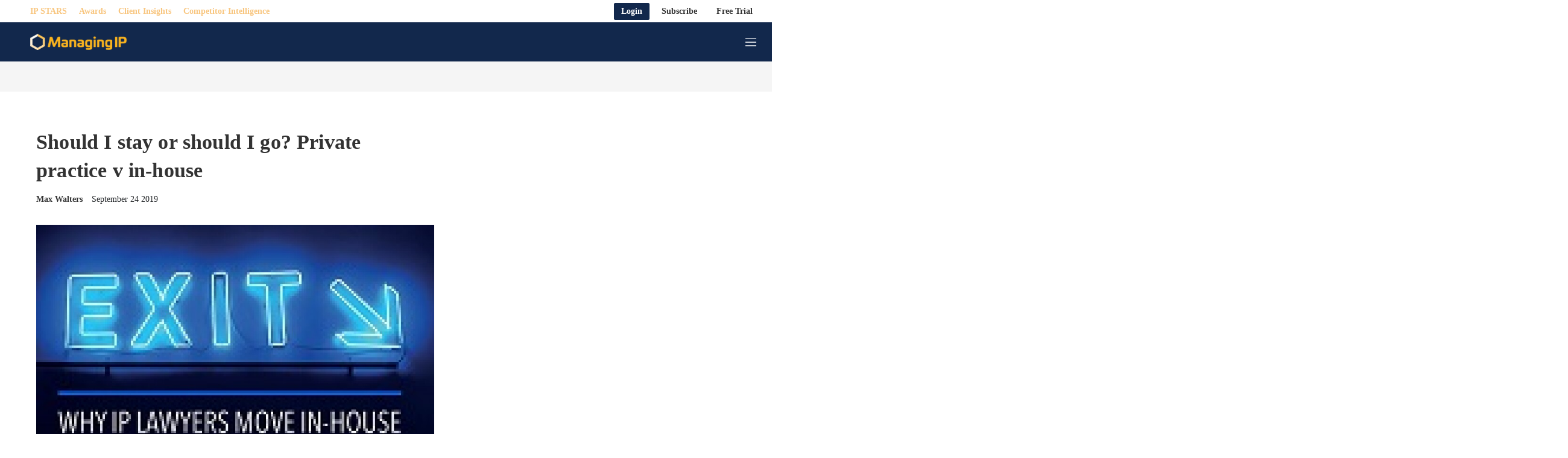

--- FILE ---
content_type: text/html;charset=UTF-8
request_url: https://www.managingip.com/article/2a5bqo2drurt0bwowkq05/should-i-stay-or-should-i-go-private-practice-v-in-house
body_size: 45483
content:
<!doctype html>
<html class="ArticlePage" lang="en">
<head>
    <meta charset="UTF-8"><meta name="seo-suffix" content=" | Managing Intellectual Property"><style data-cssvarsponyfill="true">
        :root {
--primaryColor1: #f28e02;
--primaryColor2: #f28e02;

--primaryTextColor: #333333;
--secondaryTextColor: #24272a;
--breakingColor: #ff6f00;

--secondaryColor1: #858585;
--secondaryColor2: #cccccc;
--secondaryColor3: #e6e6e6;
--secondaryColor4: #f5f5f5;
--secondaryColor5: #ffffff;
--secondaryColor6: #858585;

--breadcrumbsColor: #f28e02;

--siteBgColor: #ffffff;
--siteInverseBgColor: #000000;

--headerBgColor: #12284c;
--headerBgColorInverse: #ffffff;
--headerBorderColor: #e6e6e6;
--headerBorderColorInverse: #858585;
--headerTextColor: #ffffff;
--readOnlyTextColor: #b2adad;
--headerTextColorInverse: #f28e02;
--headerSearchTextColor: #f28e02;
--headerSearchBarColor: #e5e5e5;
--headerMenuBgColor: #ffffff;
--topBarBackgroundColor: #ffffff;
--headerMenuTextColor: #ffffff;
--headerTextActiveColor: #005ac6;
--headerHmbrgrMenuTextColor: #333333;
--headerHoverColor: #f28e02;

--secondaryHeaderBgColor: #ffffff;
--secondaryHeaderTextColor: #333333;

--primaryAccentColor: #07c66a;
--secondaryAccentColor: #ff9900;
--tertiaryAccentColor: #63bdff;

--primaryAccentColorHover: #e7faf1;
--secondaryAccentColorHover: #fff5e6;
--tertiaryAccentColorHover: #F0F9FF;

--footerBgColor: #12284c;
--footerTextColor: #ffffff;
--footerHeadlineTextColor: #ffffff;

--primaryTextColorInverse: #ffffff;
--secondaryTextColorInverse: #cccccc;
--tertiaryTextColor: #333333;
--tertiaryTextColorInverse: #cccccc;

--listBorderColor: #030202;
--listBorderColorExternalLink: #000000;
--gridBorderColor: #c8c8c8;

--sponsoredLabelTextColor: #ffffff;
--sponsoredLabelBGColor: #12284c;
--sponsoredPromoTextColor: #333333;

--buttonBgColor: #12284c;
--buttonTextColor: #ffffff;
--sponsoredButtonBgColor: #f4f6f8;
--sponsoredButtonTextColor: #565c80;
--inverseButtonBgColor: #030202;
--hamburgerButtonBgColor: #12284c;
--hamburgerButtonTextColor: #ffffff;
--tagButtonBorderColor: #12284c;
--tagButtonBgColor: #e4e7ea;
--tagButtonTextColor: #12284c;

--breakingTextColor: #ffffff;

--sectionTextColor: #f28e02;

--tabColor: #f28e02;

--authorBylineColor: #333333;
--enhancementBg: #ffffff;
--tableBg: #ffffff;

--linkTextColor: #f28e02;
--linkTextHoverColor: #fcb131;

--primaryHeadlineFont: Source Serif Pro, Georgia, Times, serif;
--secondaryHeadlineFont: Source Serif Pro, Georgia, Times, serif;

--tertiaryHeadlineFont: Source Serif Pro, Georgia, Times, serif;

--bodyFont: Georgia, Times, serif;
}



@font-face {
  font-family: "Nimbus Sans Light";
  src:
  url('https://static.legalbenchmarkinggroup.com/resource/00000179-d2db-dd47-ad79-f2fb4d440000/styleguide/assets/fonts/NimbusSanL-Reg.1554e43d4d17dca49d4674ecffd16cf6.woff2') format("woff2"),
  url('https://static.legalbenchmarkinggroup.com/resource/00000179-d2db-dd47-ad79-f2fb4d440000/styleguide/assets/fonts/NimbusSanL-Reg.4c6c7e7c9a5161778747176cc8e346cf.woff') format("woff");
  font-weight: 100 400;
  font-style: normal;
}

@font-face {
  font-family: "Nimbus Sans Light";
  src:
    url('https://static.legalbenchmarkinggroup.com/resource/00000179-d2db-dd47-ad79-f2fb4d440000/styleguide/assets/fonts/NimbusSanL-RegIta.74da6426e82574a73cccf653c6f61c22.woff2') format("woff2"),
    url('https://static.legalbenchmarkinggroup.com/resource/00000179-d2db-dd47-ad79-f2fb4d440000/styleguide/assets/fonts/NimbusSanL-RegIta.1efb87d9cbc780732dff7a77b0ae3181.woff') format("woff");
  font-weight: 100 400;
  font-style: italic;
}

@font-face {
  font-family: "Nimbus Sans Light";
  src:
  url('https://static.legalbenchmarkinggroup.com/resource/00000179-d2db-dd47-ad79-f2fb4d440000/styleguide/assets/fonts/NimbusSanL-Bol.8cf8d8befcaacf5e535a3bb4a4276639.woff2') format("woff2"),
  url('https://static.legalbenchmarkinggroup.com/resource/00000179-d2db-dd47-ad79-f2fb4d440000/styleguide/assets/fonts/NimbusSanL-Bol.35769a5370b3ef49950ebfd1b3704f58.woff') format("woff");
  font-weight: 500 900;
  font-style: normal;
}

@font-face {
  font-family: "Nimbus Sans Light";
  src:
    url('https://static.legalbenchmarkinggroup.com/resource/00000179-d2db-dd47-ad79-f2fb4d440000/styleguide/assets/fonts/NimbusSanL-BolIta.c05a3e06afc14049ac06283121aa69e6.woff2') format("woff2"),
    url('https://static.legalbenchmarkinggroup.com/resource/00000179-d2db-dd47-ad79-f2fb4d440000/styleguide/assets/fonts/NimbusSanL-BolIta.05b4017fcad4e974f4bd8f09a4058fec.woff') format("woff");
  font-weight: 500 900;
  font-style: italic;
}

@font-face {
  font-family: "Arimo";
  src:
    url('https://static.legalbenchmarkinggroup.com/resource/00000179-d2db-dd47-ad79-f2fb4d440000/styleguide/assets/fonts/Arimo-Regular.b302f15f66f33dcd1d06902985340cd2.ttf') format("ttf");
  font-weight: 400;
  font-style: normal;
}

@font-face {
  font-family: "Arimo";
  src:
    url('https://static.legalbenchmarkinggroup.com/resource/00000179-d2db-dd47-ad79-f2fb4d440000/styleguide/assets/fonts/Arimo-Italic.53724f933925cce944b7991d79c75327.ttf') format("ttf");
  font-weight: 400;
  font-style: italic;
}

@font-face {
  font-family: "Arimo";
  src:
    url('https://static.legalbenchmarkinggroup.com/resource/00000179-d2db-dd47-ad79-f2fb4d440000/styleguide/assets/fonts/Arimo-Medium.d2c7dccbe37efe93af9a7eaa4252c7a7.ttf') format("ttf");
  font-weight: 500;
  font-style: normal;
}

@font-face {
  font-family: "Arimo";
  src:
    url('https://static.legalbenchmarkinggroup.com/resource/00000179-d2db-dd47-ad79-f2fb4d440000/styleguide/assets/fonts/Arimo-MediumItalic.d670488be14d31b5e629d5531700058a.ttf') format("ttf");
  font-weight: 500;
  font-style: italic;
}

@font-face {
  font-family: "Arimo";
  src:
    url('https://static.legalbenchmarkinggroup.com/resource/00000179-d2db-dd47-ad79-f2fb4d440000/styleguide/assets/fonts/Arimo-SemiBold.379ab5f0972aff633ac83b8c1670edc4.ttf') format("ttf");
  font-weight: 600;
  font-style: normal;
}

@font-face {
  font-family: "Arimo";
  src:
    url('https://static.legalbenchmarkinggroup.com/resource/00000179-d2db-dd47-ad79-f2fb4d440000/styleguide/assets/fonts/Arimo-SemiBoldItalic.1ca9b46396babe1bd3d45f9cc4f4ab91.ttf') format("ttf");
  font-weight: 600;
  font-style: italic;
}

@font-face {
  font-family: "Arimo";
  src:
    url('https://static.legalbenchmarkinggroup.com/resource/00000179-d2db-dd47-ad79-f2fb4d440000/styleguide/assets/fonts/Arimo-Bold.06c4e9c1e5e5cdd64ba32c64c80cfbd3.ttf') format("ttf");
  font-weight: 700;
  font-style: normal;
}

@font-face {
  font-family: "Arimo";
  src:
    url('https://static.legalbenchmarkinggroup.com/resource/00000179-d2db-dd47-ad79-f2fb4d440000/styleguide/assets/fonts/Arimo-BoldItalic.2f60deda745263e3a02a68d4968f2a9f.ttf') format("ttf");
  font-weight: 700;
  font-style: italic;
}

@font-face {
  font-family: "Source Serif Pro";
  src:
    url('https://static.legalbenchmarkinggroup.com/resource/00000179-d2db-dd47-ad79-f2fb4d440000/styleguide/assets/fonts/SourceSerifPro-ExtraLight.208c7a635234dee9f143a2d472b48bff.ttf') format("ttf");
  font-weight: 200;
  font-style: normal;
}

@font-face {
  font-family: "Source Serif Pro";
  src:
    url('https://static.legalbenchmarkinggroup.com/resource/00000179-d2db-dd47-ad79-f2fb4d440000/styleguide/assets/fonts/SourceSerifPro-ExtraLightItalic.7acb95d017b15db2244124c08140c1d1.ttf') format("ttf");
  font-weight: 200;
  font-style: italic;
}

@font-face {
  font-family: "Source Serif Pro";
  src:
    url('https://static.legalbenchmarkinggroup.com/resource/00000179-d2db-dd47-ad79-f2fb4d440000/styleguide/assets/fonts/SourceSerifPro-Light.0ee5e9c3f37ba944b746caf9bc0b77b2.ttf') format("ttf");
  font-weight: 300;
  font-style: normal;
}

@font-face {
  font-family: "Source Serif Pro";
  src:
    url('https://static.legalbenchmarkinggroup.com/resource/00000179-d2db-dd47-ad79-f2fb4d440000/styleguide/assets/fonts/SourceSerifPro-LightItalic.a5af5b6ef0cf986b853274f14d2adb1b.ttf') format("ttf");
  font-weight: 300;
  font-style: italic;
}

@font-face {
  font-family: "Source Serif Pro";
  src:
    url('https://static.legalbenchmarkinggroup.com/resource/00000179-d2db-dd47-ad79-f2fb4d440000/styleguide/assets/fonts/SourceSerifPro-Regular.5fd7f50778c928a6df9376f7d5277f66.ttf') format("ttf");
  font-weight: 400;
  font-style: normal;
}

@font-face {
  font-family: "Source Serif Pro";
  src:
    url('https://static.legalbenchmarkinggroup.com/resource/00000179-d2db-dd47-ad79-f2fb4d440000/styleguide/assets/fonts/SourceSerifPro-Italic.f9413876cfe340c0d9e0a106b0de2757.ttf') format("ttf");
  font-weight: 400;
  font-style: italic;
}

@font-face {
  font-family: "Source Serif Pro";
  src:
    url('https://static.legalbenchmarkinggroup.com/resource/00000179-d2db-dd47-ad79-f2fb4d440000/styleguide/assets/fonts/SourceSerifPro-SemiBold.00b378c6997d04a337e3106b0974eef5.ttf') format("ttf");
  font-weight: 600;
  font-style: normal;
}

@font-face {
  font-family: "Source Serif Pro";
  src:
    url('https://static.legalbenchmarkinggroup.com/resource/00000179-d2db-dd47-ad79-f2fb4d440000/styleguide/assets/fonts/SourceSerifPro-SemiBoldItalic.054923bc037da624160b91d9b48558e4.ttf') format("ttf");
  font-weight: 600;
  font-style: italic;
}

@font-face {
  font-family: "Source Serif Pro";
  src:
    url('https://static.legalbenchmarkinggroup.com/resource/00000179-d2db-dd47-ad79-f2fb4d440000/styleguide/assets/fonts/SourceSerifPro-Bold.6f6e56928c4049d129fcec2a01a3fcfc.ttf') format("ttf");
  font-weight: 700;
  font-style: normal;
}

@font-face {
  font-family: "Source Serif Pro";
  src:
    url('https://static.legalbenchmarkinggroup.com/resource/00000179-d2db-dd47-ad79-f2fb4d440000/styleguide/assets/fonts/SourceSerifPro-BoldItalic.cf716155df5ce2d75bea25927e71226b.ttf') format("ttf");
  font-weight: 700;
  font-style: italic;
}

@font-face {
  font-family: "Source Serif Pro";
  src:
    url('https://static.legalbenchmarkinggroup.com/resource/00000179-d2db-dd47-ad79-f2fb4d440000/styleguide/assets/fonts/SourceSerifPro-Black.23a5761f5b9b694afbcebd3b50630f6c.ttf') format("ttf");
  font-weight: 900;
  font-style: normal;
}

@font-face {
  font-family: "Source Serif Pro";
  src:
    url('https://static.legalbenchmarkinggroup.com/resource/00000179-d2db-dd47-ad79-f2fb4d440000/styleguide/assets/fonts/SourceSerifPro-BlackItalic.8c4c69d6ae926590c1a91bd7f2d51f1b.ttf') format("ttf");
  font-weight: 900;
  font-style: italic;
}

    </style>

    

    <meta property="og:title" content="Should I stay or should I go? Private practice v in-house">

    <meta property="og:url" content="https://www.managingip.com/article/2a5bqo2drurt0bwowkq05/should-i-stay-or-should-i-go-private-practice-v-in-house">

    <meta property="og:image" content="https://static.legalbenchmarkinggroup.com/dims4/default/7b39539/2147483647/strip/true/crop/168x88+0+12/resize/1200x630!/quality/90/?url=https%3A%2F%2Feuromoney-brightspot.s3.amazonaws.com%2F5b%2F36%2F3401cb23bd1bf1294967c37d789e%2Fseptoct19-cover-comp-thumb.jpg">

    
    <meta property="og:image:url" content="https://static.legalbenchmarkinggroup.com/dims4/default/7b39539/2147483647/strip/true/crop/168x88+0+12/resize/1200x630!/quality/90/?url=https%3A%2F%2Feuromoney-brightspot.s3.amazonaws.com%2F5b%2F36%2F3401cb23bd1bf1294967c37d789e%2Fseptoct19-cover-comp-thumb.jpg">
    
    <meta property="og:image:width" content="1200">
    <meta property="og:image:height" content="630">
    <meta property="og:image:type" content="image/jpeg">
    
    <meta property="og:image:alt" content="Sep-Oct-cover-thumb">
    


    <meta property="og:description" content="In-house or private practice? It’s a question many lawyers and attorneys will probably ask themselves at some stage in their career, as Managing IP finds out">

    <meta property="og:site_name" content="MIP">



    <meta property="og:type" content="article">

    <meta property="article:author" content="https://www.managingip.com/max-walters">

    <meta property="article:published_time" content="2019-09-24T06:00:00">

    <meta property="article:modified_time" content="2022-06-13T10:28:18.237">

    <meta property="article:tag" content="Paid Content">

    <meta property="article:tag" content="Features">

    <meta property="article:tag" content="Trademarks">

    <meta property="article:tag" content="Default">

    <meta property="article:tag" content="Copyright">

    <meta property="article:tag" content="United Kingdom">

    <meta property="article:tag" content="United States">

    <meta property="article:tag" content="News">

    <meta property="article:tag" content="Patents">

    <meta property="article:tag" content="North America">

    <meta property="article:tag" content="Europe">

    
    <meta name="twitter:card" content="summary_large_image">
    
    
    
    
    <meta name="twitter:description" content="In-house or private practice? It’s a question many lawyers and attorneys will probably ask themselves at some stage in their career, as Managing IP finds out">
    
    
    <meta name="twitter:image" content="https://static.legalbenchmarkinggroup.com/dims4/default/e7edb36/2147483647/strip/true/crop/168x95+0+9/resize/1200x675!/quality/90/?url=https%3A%2F%2Feuromoney-brightspot.s3.amazonaws.com%2F5b%2F36%2F3401cb23bd1bf1294967c37d789e%2Fseptoct19-cover-comp-thumb.jpg">


    
    <meta name="twitter:image:alt" content="Sep-Oct-cover-thumb">
    
    
    <meta name="twitter:site" content="@managingip">
    
    
    
    <meta name="twitter:title" content="Should I stay or should I go? Private practice v in-house">
    


    <meta name="robots" content="noarchive">


    <meta name="google-site-verification" content="DI2HHePN97beFvyurgYLh8fm9CRVsO7Zza1vUvDvBqM">


    <link data-cssvarsponyfill="true" class="Webpack-css" rel="stylesheet" href="https://static.legalbenchmarkinggroup.com/resource/00000179-d2db-dd47-ad79-f2fb4d440000/styleguide/All.min.02f82642157177f5792198a69aca3c06.gz.css">

    

    <link rel="stylesheet" href="https://fonts.googleapis.com/css?family=Open+Sans:400,600,800">
<link rel="stylesheet" href="https://fonts.googleapis.com/css?family=Open+Sans+Condensed:300&amp;amp;display=swap">
<link rel="stylesheet" href="https://fonts.googleapis.com/css?family=Open+Sans+Condensed:700&amp;amp;display=swap">
<link rel="stylesheet" href="https://fonts.googleapis.com/css?family=Roboto+Condensed:400,300,700">
<link rel="stylesheet" href="https://fonts.googleapis.com/css?family=Roboto:400,900,700,300">
<link rel="stylesheet" href="https://fonts.googleapis.com/css?family=Oswald:300,400,700">
<style>/*.ArticlePage-articleBody .RichTextBody .Enhancement[data-align-left] .Figure, .ArticlePageSimple-content .RichTextBody .Enhancement[data-align-left] .Figure, .ArticlePageBigStory-main-content .RichTextBody .Enhancement[data-align-left] .Figure, .ArticlePage-articleBody .RichTextBody .Enhancement[data-align-left] .Quote, .ArticlePageSimple-content .RichTextBody .Enhancement[data-align-left] .Quote, .ArticlePageBigStory-main-content .RichTextBody .Enhancement[data-align-left] .Quote {
	 padding-right: 20px !important;
}
.ArticlePage-articleBody .RichTextBody .Enhancement[data-align-right] .Figure, .ArticlePageSimple-content .RichTextBody .Enhancement[data-align-right] .Figure, .ArticlePageBigStory-main-content .RichTextBody .Enhancement[data-align-right] .Figure, .ArticlePage-articleBody .RichTextBody .Enhancement[data-align-right] .Quote, .ArticlePageSimple-content .RichTextBody .Enhancement[data-align-right] .Quote, .ArticlePageBigStory-main-content .RichTextBody .Enhancement[data-align-right] .Quote {
	 padding-left: 20px !important;
}*/</style>
<style>@media (max-width: 768px) {
  .Page-header[data-menu-type="default-menu"] .Page-header-bar-main .Page-header-hamburger-menu {
    right: 0 !important;
    width: 100% !important;
  }
}</style>


    <meta name="viewport" content="width=device-width, initial-scale=1, maximum-scale=5"><title>Should I stay or should I go? Private practice v in-house | Managing Intellectual Property</title><meta name="description" content="In-house or private practice? It’s a question many lawyers and attorneys will probably ask themselves at some stage in their career, as Managing IP finds out"><link rel="canonical" href="https://www.managingip.com/article/2a5bqo2drurt0bwowkq05/should-i-stay-or-should-i-go-private-practice-v-in-house"><meta name="brightspot.contentId" content="00000181-00e3-d5f4-addf-92e7897500a5"><link rel="apple-touch-icon" sizes="180x180" href="/apple-touch-icon.png"><link rel="icon" type="image/png" href="/favicon-32x32.png"><link rel="icon" type="image/png" href="/favicon-16x16.png">
    
    <meta name="brightspot-dataLayer" content="{
  &quot;author&quot; : &quot;Max Walters&quot;,
  &quot;bspId&quot; : &quot;00000181-00e3-d5f4-addf-92e7897500a5&quot;,
  &quot;category&quot; : &quot;&quot;,
  &quot;keywords&quot; : &quot;Paid Content,Features,Trademarks,Default,Copyright,United Kingdom,United States,News,Patents,North America [use tag for Juri &amp; LI],Europe [use tag for Juri &amp; LI]&quot;,
  &quot;pageType&quot; : null,
  &quot;publishedDate&quot; : &quot;2019-09-24T02:00:00Z&quot;,
  &quot;pageRecency&quot; : &quot;2307&quot;,
  &quot;siteName&quot; : &quot;Managing Intellectual Property&quot;,
  &quot;sponsorship&quot; : null,
  &quot;pageTitle&quot; : null,
  &quot;pageSubHeadline&quot; : null,
  &quot;timezone&quot; : &quot;Europe/London&quot;,
  &quot;wordCount&quot; : 0
}">
    <script id="brightpot-dataLayer">
        (function () {
            var dataValue = document.head.querySelector('meta[name="brightspot-dataLayer"]').content;
            if (dataValue) {
                window.brightspotDataLayer = JSON.parse(dataValue);
            }
        })();
    </script>
<script type="application/ld+json">{"@context":"http://schema.org","@type":"Article","url":"https://www.managingip.com/article/2a5bqo2drurt0bwowkq05/should-i-stay-or-should-i-go-private-practice-v-in-house","dateModified":"June 13 2022","datePublished":"September 24 2019","description":"In-house or private practice? It’s a question many lawyers and attorneys will probably ask themselves at some stage in their career, as Managing IP finds out","headline":"Should I stay or should I go? Private practice v in-house","image":[{"@context":"http://schema.org","@type":"ImageObject","height":112,"url":"https://static.legalbenchmarkinggroup.com/dims4/default/a7f4114/2147483647/strip/false/crop/168x112+0+0/resize/168x112!/quality/90/?url=https%3A%2F%2Feuromoney-brightspot.s3.amazonaws.com%2F5b%2F36%2F3401cb23bd1bf1294967c37d789e%2Fseptoct19-cover-comp-thumb.jpg","width":168},{"@context":"http://schema.org","@type":"ImageObject","height":675,"url":"https://static.legalbenchmarkinggroup.com/dims4/default/9f93c41/2147483647/strip/false/crop/168x95+0+9/resize/1200x675!/quality/90/?url=https%3A%2F%2Feuromoney-brightspot.s3.amazonaws.com%2F5b%2F36%2F3401cb23bd1bf1294967c37d789e%2Fseptoct19-cover-comp-thumb.jpg","width":1200}],"mainEntityOfPage":{"@type":"WebPage","@id":"https://www.managingip.com/article/2a5bqo2drurt0bwowkq05/should-i-stay-or-should-i-go-private-practice-v-in-house"},"author":[{"@context":"http://schema.org","@type":"Person","affiliation":"Managing IP","description":"Max edits Managing IP’s news and analysis and oversees the team of reporters. He also helps chair and present the publication’s events, and commissions expert comment. He reports on all aspects of IP, particularly trademark and copyright matters in Europe.","email":"max.walters@managingip.com","image":{"@context":"http://schema.org","@type":"ImageObject","url":"https://euromoney-brightspot.s3.amazonaws.com/4b/be/7a4281bcc4a774b16c79e096e083/walters-max-300px.png"},"jobTitle":"Editor","name":"Max Walters","url":"https://www.managingip.com/max-walters"}],"publisher":{"@type":"Organization","name":"MIP","logo":{"@context":"http://schema.org","@type":"ImageObject","url":"https://euromoney-brightspot.s3.amazonaws.com/4b/be/7a4281bcc4a774b16c79e096e083/walters-max-300px.png"}},"name":"Should I stay or should I go? Private practice v in-house | Managing Intellectual Property"}</script>

    

    <!-- this will add webcomponent polyfills based on browsers. As of 04/29/21 still needed for IE11 and Safari -->
    <script src="https://static.legalbenchmarkinggroup.com/resource/00000179-d2db-dd47-ad79-f2fb4d440000/webcomponents-loader/webcomponents-loader.2938a610ca02c611209b1a5ba2884385.gz.js"></script>
    <script>
        /**
            For the fastest load times https://developers.google.com/speed/docs/insights/BlockingJS
            and to prevent any FOUC, as well as prevent any race conditions for browsers that also
            rely on the CSS variables polyfill, this is inlined.
        **/
        if (!window.customElements) {
            (function(){
                'use strict';var h=new function(){};var aa=new Set("annotation-xml color-profile font-face font-face-src font-face-uri font-face-format font-face-name missing-glyph".split(" "));function m(b){var a=aa.has(b);b=/^[a-z][.0-9_a-z]*-[\-.0-9_a-z]*$/.test(b);return!a&&b}function n(b){var a=b.isConnected;if(void 0!==a)return a;for(;b&&!(b.__CE_isImportDocument||b instanceof Document);)b=b.parentNode||(window.ShadowRoot&&b instanceof ShadowRoot?b.host:void 0);return!(!b||!(b.__CE_isImportDocument||b instanceof Document))}
                function p(b,a){for(;a&&a!==b&&!a.nextSibling;)a=a.parentNode;return a&&a!==b?a.nextSibling:null}
                function t(b,a,c){c=c?c:new Set;for(var d=b;d;){if(d.nodeType===Node.ELEMENT_NODE){var e=d;a(e);var f=e.localName;if("link"===f&&"import"===e.getAttribute("rel")){d=e.import;if(d instanceof Node&&!c.has(d))for(c.add(d),d=d.firstChild;d;d=d.nextSibling)t(d,a,c);d=p(b,e);continue}else if("template"===f){d=p(b,e);continue}if(e=e.__CE_shadowRoot)for(e=e.firstChild;e;e=e.nextSibling)t(e,a,c)}d=d.firstChild?d.firstChild:p(b,d)}}function u(b,a,c){b[a]=c};function v(){this.a=new Map;this.s=new Map;this.f=[];this.b=!1}function ba(b,a,c){b.a.set(a,c);b.s.set(c.constructor,c)}function w(b,a){b.b=!0;b.f.push(a)}function x(b,a){b.b&&t(a,function(a){return y(b,a)})}function y(b,a){if(b.b&&!a.__CE_patched){a.__CE_patched=!0;for(var c=0;c<b.f.length;c++)b.f[c](a)}}function z(b,a){var c=[];t(a,function(b){return c.push(b)});for(a=0;a<c.length;a++){var d=c[a];1===d.__CE_state?b.connectedCallback(d):A(b,d)}}
                function B(b,a){var c=[];t(a,function(b){return c.push(b)});for(a=0;a<c.length;a++){var d=c[a];1===d.__CE_state&&b.disconnectedCallback(d)}}
                function C(b,a,c){c=c?c:{};var d=c.w||new Set,e=c.i||function(a){return A(b,a)},f=[];t(a,function(a){if("link"===a.localName&&"import"===a.getAttribute("rel")){var c=a.import;c instanceof Node&&(c.__CE_isImportDocument=!0,c.__CE_hasRegistry=!0);c&&"complete"===c.readyState?c.__CE_documentLoadHandled=!0:a.addEventListener("load",function(){var c=a.import;if(!c.__CE_documentLoadHandled){c.__CE_documentLoadHandled=!0;var f=new Set(d);f.delete(c);C(b,c,{w:f,i:e})}})}else f.push(a)},d);if(b.b)for(a=0;a<
                f.length;a++)y(b,f[a]);for(a=0;a<f.length;a++)e(f[a])}
                function A(b,a){if(void 0===a.__CE_state){var c=a.ownerDocument;if(c.defaultView||c.__CE_isImportDocument&&c.__CE_hasRegistry)if(c=b.a.get(a.localName)){c.constructionStack.push(a);var d=c.constructor;try{try{if(new d!==a)throw Error("The custom element constructor did not produce the element being upgraded.");}finally{c.constructionStack.pop()}}catch(r){throw a.__CE_state=2,r;}a.__CE_state=1;a.__CE_definition=c;if(c.attributeChangedCallback)for(c=c.observedAttributes,d=0;d<c.length;d++){var e=c[d],
                        f=a.getAttribute(e);null!==f&&b.attributeChangedCallback(a,e,null,f,null)}n(a)&&b.connectedCallback(a)}}}v.prototype.connectedCallback=function(b){var a=b.__CE_definition;a.connectedCallback&&a.connectedCallback.call(b)};v.prototype.disconnectedCallback=function(b){var a=b.__CE_definition;a.disconnectedCallback&&a.disconnectedCallback.call(b)};
                v.prototype.attributeChangedCallback=function(b,a,c,d,e){var f=b.__CE_definition;f.attributeChangedCallback&&-1<f.observedAttributes.indexOf(a)&&f.attributeChangedCallback.call(b,a,c,d,e)};function D(b,a){this.c=b;this.a=a;this.b=void 0;C(this.c,this.a);"loading"===this.a.readyState&&(this.b=new MutationObserver(this.f.bind(this)),this.b.observe(this.a,{childList:!0,subtree:!0}))}function E(b){b.b&&b.b.disconnect()}D.prototype.f=function(b){var a=this.a.readyState;"interactive"!==a&&"complete"!==a||E(this);for(a=0;a<b.length;a++)for(var c=b[a].addedNodes,d=0;d<c.length;d++)C(this.c,c[d])};function ca(){var b=this;this.b=this.a=void 0;this.f=new Promise(function(a){b.b=a;b.a&&a(b.a)})}function F(b){if(b.a)throw Error("Already resolved.");b.a=void 0;b.b&&b.b(void 0)};function G(b){this.j=!1;this.c=b;this.o=new Map;this.l=function(b){return b()};this.g=!1;this.m=[];this.u=new D(b,document)}
                G.prototype.define=function(b,a){var c=this;if(!(a instanceof Function))throw new TypeError("Custom element constructors must be functions.");if(!m(b))throw new SyntaxError("The element name '"+b+"' is not valid.");if(this.c.a.get(b))throw Error("A custom element with name '"+b+"' has already been defined.");if(this.j)throw Error("A custom element is already being defined.");this.j=!0;var d,e,f,r,k;try{var g=function(b){var a=l[b];if(void 0!==a&&!(a instanceof Function))throw Error("The '"+b+"' callback must be a function.");
                    return a},l=a.prototype;if(!(l instanceof Object))throw new TypeError("The custom element constructor's prototype is not an object.");d=g("connectedCallback");e=g("disconnectedCallback");f=g("adoptedCallback");r=g("attributeChangedCallback");k=a.observedAttributes||[]}catch(q){return}finally{this.j=!1}a={localName:b,constructor:a,connectedCallback:d,disconnectedCallback:e,adoptedCallback:f,attributeChangedCallback:r,observedAttributes:k,constructionStack:[]};ba(this.c,b,a);this.m.push(a);this.g||
                (this.g=!0,this.l(function(){return da(c)}))};G.prototype.i=function(b){C(this.c,b)};function da(b){if(!1!==b.g){b.g=!1;for(var a=b.m,c=[],d=new Map,e=0;e<a.length;e++)d.set(a[e].localName,[]);C(b.c,document,{i:function(a){if(void 0===a.__CE_state){var e=a.localName,f=d.get(e);f?f.push(a):b.c.a.get(e)&&c.push(a)}}});for(e=0;e<c.length;e++)A(b.c,c[e]);for(;0<a.length;){for(var f=a.shift(),e=f.localName,f=d.get(f.localName),r=0;r<f.length;r++)A(b.c,f[r]);(e=b.o.get(e))&&F(e)}}}
                G.prototype.get=function(b){if(b=this.c.a.get(b))return b.constructor};G.prototype.whenDefined=function(b){if(!m(b))return Promise.reject(new SyntaxError("'"+b+"' is not a valid custom element name."));var a=this.o.get(b);if(a)return a.f;a=new ca;this.o.set(b,a);this.c.a.get(b)&&!this.m.some(function(a){return a.localName===b})&&F(a);return a.f};G.prototype.v=function(b){E(this.u);var a=this.l;this.l=function(c){return b(function(){return a(c)})}};window.CustomElementRegistry=G;
                G.prototype.define=G.prototype.define;G.prototype.upgrade=G.prototype.i;G.prototype.get=G.prototype.get;G.prototype.whenDefined=G.prototype.whenDefined;G.prototype.polyfillWrapFlushCallback=G.prototype.v;var H=window.Document.prototype.createElement,ea=window.Document.prototype.createElementNS,fa=window.Document.prototype.importNode,ga=window.Document.prototype.prepend,ha=window.Document.prototype.append,ia=window.DocumentFragment.prototype.prepend,ja=window.DocumentFragment.prototype.append,I=window.Node.prototype.cloneNode,J=window.Node.prototype.appendChild,K=window.Node.prototype.insertBefore,L=window.Node.prototype.removeChild,M=window.Node.prototype.replaceChild,N=Object.getOwnPropertyDescriptor(window.Node.prototype,
                        "textContent"),O=window.Element.prototype.attachShadow,P=Object.getOwnPropertyDescriptor(window.Element.prototype,"innerHTML"),Q=window.Element.prototype.getAttribute,R=window.Element.prototype.setAttribute,S=window.Element.prototype.removeAttribute,T=window.Element.prototype.getAttributeNS,U=window.Element.prototype.setAttributeNS,ka=window.Element.prototype.removeAttributeNS,la=window.Element.prototype.insertAdjacentElement,ma=window.Element.prototype.insertAdjacentHTML,na=window.Element.prototype.prepend,
                        oa=window.Element.prototype.append,V=window.Element.prototype.before,pa=window.Element.prototype.after,qa=window.Element.prototype.replaceWith,ra=window.Element.prototype.remove,sa=window.HTMLElement,W=Object.getOwnPropertyDescriptor(window.HTMLElement.prototype,"innerHTML"),ta=window.HTMLElement.prototype.insertAdjacentElement,ua=window.HTMLElement.prototype.insertAdjacentHTML;function va(){var b=X;window.HTMLElement=function(){function a(){var a=this.constructor,d=b.s.get(a);if(!d)throw Error("The custom element being constructed was not registered with `customElements`.");var e=d.constructionStack;if(!e.length)return e=H.call(document,d.localName),Object.setPrototypeOf(e,a.prototype),e.__CE_state=1,e.__CE_definition=d,y(b,e),e;var d=e.length-1,f=e[d];if(f===h)throw Error("The HTMLElement constructor was either called reentrantly for this constructor or called multiple times.");
                    e[d]=h;Object.setPrototypeOf(f,a.prototype);y(b,f);return f}a.prototype=sa.prototype;return a}()};function Y(b,a,c){function d(a){return function(c){for(var e=[],d=0;d<arguments.length;++d)e[d-0]=arguments[d];for(var d=[],f=[],l=0;l<e.length;l++){var q=e[l];q instanceof Element&&n(q)&&f.push(q);if(q instanceof DocumentFragment)for(q=q.firstChild;q;q=q.nextSibling)d.push(q);else d.push(q)}a.apply(this,e);for(e=0;e<f.length;e++)B(b,f[e]);if(n(this))for(e=0;e<d.length;e++)f=d[e],f instanceof Element&&z(b,f)}}c.h&&(a.prepend=d(c.h));c.append&&(a.append=d(c.append))};function wa(){var b=X;u(Document.prototype,"createElement",function(a){if(this.__CE_hasRegistry){var c=b.a.get(a);if(c)return new c.constructor}a=H.call(this,a);y(b,a);return a});u(Document.prototype,"importNode",function(a,c){a=fa.call(this,a,c);this.__CE_hasRegistry?C(b,a):x(b,a);return a});u(Document.prototype,"createElementNS",function(a,c){if(this.__CE_hasRegistry&&(null===a||"http://www.w3.org/1999/xhtml"===a)){var d=b.a.get(c);if(d)return new d.constructor}a=ea.call(this,a,c);y(b,a);return a});
                    Y(b,Document.prototype,{h:ga,append:ha})};function xa(){var b=X;function a(a,d){Object.defineProperty(a,"textContent",{enumerable:d.enumerable,configurable:!0,get:d.get,set:function(a){if(this.nodeType===Node.TEXT_NODE)d.set.call(this,a);else{var e=void 0;if(this.firstChild){var c=this.childNodes,k=c.length;if(0<k&&n(this))for(var e=Array(k),g=0;g<k;g++)e[g]=c[g]}d.set.call(this,a);if(e)for(a=0;a<e.length;a++)B(b,e[a])}}})}u(Node.prototype,"insertBefore",function(a,d){if(a instanceof DocumentFragment){var e=Array.prototype.slice.apply(a.childNodes);
                    a=K.call(this,a,d);if(n(this))for(d=0;d<e.length;d++)z(b,e[d]);return a}e=n(a);d=K.call(this,a,d);e&&B(b,a);n(this)&&z(b,a);return d});u(Node.prototype,"appendChild",function(a){if(a instanceof DocumentFragment){var c=Array.prototype.slice.apply(a.childNodes);a=J.call(this,a);if(n(this))for(var e=0;e<c.length;e++)z(b,c[e]);return a}c=n(a);e=J.call(this,a);c&&B(b,a);n(this)&&z(b,a);return e});u(Node.prototype,"cloneNode",function(a){a=I.call(this,a);this.ownerDocument.__CE_hasRegistry?C(b,a):x(b,a);
                    return a});u(Node.prototype,"removeChild",function(a){var c=n(a),e=L.call(this,a);c&&B(b,a);return e});u(Node.prototype,"replaceChild",function(a,d){if(a instanceof DocumentFragment){var e=Array.prototype.slice.apply(a.childNodes);a=M.call(this,a,d);if(n(this))for(B(b,d),d=0;d<e.length;d++)z(b,e[d]);return a}var e=n(a),f=M.call(this,a,d),c=n(this);c&&B(b,d);e&&B(b,a);c&&z(b,a);return f});N&&N.get?a(Node.prototype,N):w(b,function(b){a(b,{enumerable:!0,configurable:!0,get:function(){for(var a=[],b=
                            0;b<this.childNodes.length;b++)a.push(this.childNodes[b].textContent);return a.join("")},set:function(a){for(;this.firstChild;)L.call(this,this.firstChild);J.call(this,document.createTextNode(a))}})})};function ya(b){var a=Element.prototype;function c(a){return function(e){for(var c=[],d=0;d<arguments.length;++d)c[d-0]=arguments[d];for(var d=[],k=[],g=0;g<c.length;g++){var l=c[g];l instanceof Element&&n(l)&&k.push(l);if(l instanceof DocumentFragment)for(l=l.firstChild;l;l=l.nextSibling)d.push(l);else d.push(l)}a.apply(this,c);for(c=0;c<k.length;c++)B(b,k[c]);if(n(this))for(c=0;c<d.length;c++)k=d[c],k instanceof Element&&z(b,k)}}V&&(a.before=c(V));V&&(a.after=c(pa));qa&&u(a,"replaceWith",function(a){for(var e=
                        [],c=0;c<arguments.length;++c)e[c-0]=arguments[c];for(var c=[],d=[],k=0;k<e.length;k++){var g=e[k];g instanceof Element&&n(g)&&d.push(g);if(g instanceof DocumentFragment)for(g=g.firstChild;g;g=g.nextSibling)c.push(g);else c.push(g)}k=n(this);qa.apply(this,e);for(e=0;e<d.length;e++)B(b,d[e]);if(k)for(B(b,this),e=0;e<c.length;e++)d=c[e],d instanceof Element&&z(b,d)});ra&&u(a,"remove",function(){var a=n(this);ra.call(this);a&&B(b,this)})};function za(){var b=X;function a(a,c){Object.defineProperty(a,"innerHTML",{enumerable:c.enumerable,configurable:!0,get:c.get,set:function(a){var e=this,d=void 0;n(this)&&(d=[],t(this,function(a){a!==e&&d.push(a)}));c.set.call(this,a);if(d)for(var f=0;f<d.length;f++){var r=d[f];1===r.__CE_state&&b.disconnectedCallback(r)}this.ownerDocument.__CE_hasRegistry?C(b,this):x(b,this);return a}})}function c(a,c){u(a,"insertAdjacentElement",function(a,e){var d=n(e);a=c.call(this,a,e);d&&B(b,e);n(a)&&z(b,e);
                    return a})}function d(a,c){function e(a,e){for(var c=[];a!==e;a=a.nextSibling)c.push(a);for(e=0;e<c.length;e++)C(b,c[e])}u(a,"insertAdjacentHTML",function(a,b){a=a.toLowerCase();if("beforebegin"===a){var d=this.previousSibling;c.call(this,a,b);e(d||this.parentNode.firstChild,this)}else if("afterbegin"===a)d=this.firstChild,c.call(this,a,b),e(this.firstChild,d);else if("beforeend"===a)d=this.lastChild,c.call(this,a,b),e(d||this.firstChild,null);else if("afterend"===a)d=this.nextSibling,c.call(this,
                        a,b),e(this.nextSibling,d);else throw new SyntaxError("The value provided ("+String(a)+") is not one of 'beforebegin', 'afterbegin', 'beforeend', or 'afterend'.");})}O&&u(Element.prototype,"attachShadow",function(a){return this.__CE_shadowRoot=a=O.call(this,a)});P&&P.get?a(Element.prototype,P):W&&W.get?a(HTMLElement.prototype,W):w(b,function(b){a(b,{enumerable:!0,configurable:!0,get:function(){return I.call(this,!0).innerHTML},set:function(a){var b="template"===this.localName,e=b?this.content:this,
                            c=H.call(document,this.localName);for(c.innerHTML=a;0<e.childNodes.length;)L.call(e,e.childNodes[0]);for(a=b?c.content:c;0<a.childNodes.length;)J.call(e,a.childNodes[0])}})});u(Element.prototype,"setAttribute",function(a,c){if(1!==this.__CE_state)return R.call(this,a,c);var e=Q.call(this,a);R.call(this,a,c);c=Q.call(this,a);b.attributeChangedCallback(this,a,e,c,null)});u(Element.prototype,"setAttributeNS",function(a,c,d){if(1!==this.__CE_state)return U.call(this,a,c,d);var e=T.call(this,a,c);U.call(this,
                        a,c,d);d=T.call(this,a,c);b.attributeChangedCallback(this,c,e,d,a)});u(Element.prototype,"removeAttribute",function(a){if(1!==this.__CE_state)return S.call(this,a);var c=Q.call(this,a);S.call(this,a);null!==c&&b.attributeChangedCallback(this,a,c,null,null)});u(Element.prototype,"removeAttributeNS",function(a,c){if(1!==this.__CE_state)return ka.call(this,a,c);var d=T.call(this,a,c);ka.call(this,a,c);var e=T.call(this,a,c);d!==e&&b.attributeChangedCallback(this,c,d,e,a)});ta?c(HTMLElement.prototype,
                        ta):la?c(Element.prototype,la):console.warn("Custom Elements: `Element#insertAdjacentElement` was not patched.");ua?d(HTMLElement.prototype,ua):ma?d(Element.prototype,ma):console.warn("Custom Elements: `Element#insertAdjacentHTML` was not patched.");Y(b,Element.prototype,{h:na,append:oa});ya(b)};/*

                Copyright (c) 2016 The Polymer Project Authors. All rights reserved.
                This code may only be used under the BSD style license found at http://polymer.github.io/LICENSE.txt
                The complete set of authors may be found at http://polymer.github.io/AUTHORS.txt
                The complete set of contributors may be found at http://polymer.github.io/CONTRIBUTORS.txt
                Code distributed by Google as part of the polymer project is also
                subject to an additional IP rights grant found at http://polymer.github.io/PATENTS.txt
                */
                var Z=window.customElements;if(!Z||Z.forcePolyfill||"function"!=typeof Z.define||"function"!=typeof Z.get){var X=new v;va();wa();Y(X,DocumentFragment.prototype,{h:ia,append:ja});xa();za();document.__CE_hasRegistry=!0;var customElements=new G(X);Object.defineProperty(window,"customElements",{configurable:!0,enumerable:!0,value:customElements})};
            }).call(self);
        }

        /**
            This allows us to load the IE polyfills via feature detection so that they do not load
            needlessly in the browsers that do not need them. It also ensures they are loaded
            non async so that they load before the rest of our JS.
        */
        var head = document.getElementsByTagName('head')[0];
        if (!window.CSS || !window.CSS.supports || !window.CSS.supports('--fake-var', 0)) {
            var script = document.createElement('script');
            script.setAttribute('src', "/styleguide/util/IEPolyfills.js");
            script.setAttribute('type', 'text/javascript');
            script.async = false;
            head.appendChild(script);
        }
    </script>
    
    <script src="https://static.legalbenchmarkinggroup.com/resource/00000179-d2db-dd47-ad79-f2fb4d440000/styleguide/All.min.25bb301d369b3c3ae73d45502a540048.gz.js" async></script>

    <script src="https://imagesrv.adition.com/js/aut.js"></script>
<script src="https://imagesrv.adition.com/js/srp.js"></script>
<script>
    var adition = adition || {};
    adition.srq = adition.srq || [];
</script>
<!-- Google Tag Manager --><meta name="gtm-dataLayer" content="{
  &quot;content_author&quot; : &quot;Max Walters&quot;,
  &quot;content_id&quot; : &quot;00000181-00e3-d5f4-addf-92e7897500a5&quot;,
  &quot;category_name&quot; : null,
  &quot;gtmKeywords&quot; : &quot;Paid Content,Features,Trademarks,Default,Copyright,United Kingdom,United States,News,Patents,North America [use tag for Juri &amp; LI],Europe [use tag for Juri &amp; LI]&quot;,
  &quot;page_type&quot; : &quot;article&quot;,
  &quot;content_publication_date&quot; : &quot;2019-09-24T02:00:00Z&quot;,
  &quot;article_recency&quot; : &quot;2307&quot;,
  &quot;gtmSiteName&quot; : &quot;Managing Intellectual Property&quot;,
  &quot;gtmSponsorship&quot; : null,
  &quot;content_title&quot; : &quot;Should I stay or should I go? Private practice v in-house&quot;,
  &quot;sub_headline&quot; : &quot;In-house or private practice? It’s a question many lawyers and attorneys will probably ask themselves at some stage in their career, as Managing IP finds out&quot;,
  &quot;gtmTimezone&quot; : &quot;Europe/London&quot;,
  &quot;article_length&quot; : 3370
}"><script>
    (function () {
        var dataValue = document.head.querySelector('meta[name="gtm-dataLayer"]').content;
        if (dataValue) {
            window.dataLayer = window.dataLayer || [];
            window.dataLayer.push(JSON.parse(dataValue));
        }
    })();
</script>

<script>
    (function(w,d,s,l,i){w[l]=w[l]||[];w[l].push({'gtm.start': new Date().getTime(),event:'gtm.js'});var f=d.getElementsByTagName(s)[0],j=d.createElement(s),dl=l!='dataLayer'?'&l='+l:'';j.async=true;j.src='https://www.googletagmanager.com/gtm.js?id='+i+dl;f.parentNode.insertBefore(j,f);})(window,document,'script','dataLayer','GTM-M27ZLQ');
</script>

<script>window.euromoney = window.euromoney || {}; window.euromoney.dataLayer = {"timeout":30000,"isGaEnabled":true}</script>
<!-- End Google Tag Manager -->
<script></script>
<script>
window.iabConfig = {
allowedVendors: [755,39,804]
}
</script>
	<!-- Start cookieyes banner -->
	<script id="cookieyes" type="text/javascript" src="https://cdn-cookieyes.com/client_data/2e27b789d0925fdabdc92b26/script.js"></script>
	<!-- End cookieyes banner -->
<script type="text/javascript"></script>
<script src="https://cdne-widgets-live.azureedge.net/prod/widgets.common-eml.js"></script>


    <script>
        var link = document.createElement('link');
        link.setAttribute('href', 'https://fonts.googleapis.com/css2?family=Source Serif Pro:ital,wght@0,300;0,400;0,700;0,900;1,300&family=Source Serif Pro:wght@300;400;700;900&family=Source Serif Pro:wght@600&family=Georgia:wght@300;400;500;600;700;900&display=swap');
        var relList = link.relList;

        if (relList && relList.supports('preload')) {
            link.setAttribute('as', 'style');
            link.setAttribute('rel', 'preload');
            link.setAttribute('onload', 'this.rel="stylesheet"');
            link.setAttribute('crossorigin', 'anonymous');
        } else {
            link.setAttribute('rel', 'stylesheet');
        }

        head.appendChild(link);
    </script>

</head>


<body class="Page-body">
<!-- Putting icons here, so we don't have to include in a bunch of -body hbs's -->
<svg xmlns="http://www.w3.org/2000/svg" style="display:none" id="iconsMap">
  <symbol id="icon-right-arrow-white" viewbox="0 0 20 20" fill="none">
    <path d="M19.9902 9.60038C19.9887 9.0494 19.7418 8.52533 19.3118 8.16038L9.99599 0.289176C9.49581 -0.1039 8.76118 -0.0460033 8.33448 0.42012C7.90777 0.886244 7.94234 1.59308 8.41265 2.01878L15.6102 8.09878C15.6748 8.15382 15.6973 8.24144 15.6668 8.31903C15.6363 8.39661 15.559 8.44807 15.4727 8.44838H1.21099C0.548245 8.44838 0.0109863 8.96414 0.0109863 9.60038C0.0109863 10.2366 0.548245 10.7524 1.21099 10.7524H15.4702C15.5565 10.7532 15.6334 10.8048 15.6639 10.8824C15.6943 10.9599 15.672 11.0475 15.6077 11.1028L8.41015 17.1828C8.06733 17.4486 7.90386 17.8734 7.98435 18.2894C8.06485 18.7053 8.37635 19.0454 8.79575 19.1753C9.21516 19.3052 9.67498 19.204 9.99349 18.9116L19.311 11.0404C19.7414 10.6757 19.9887 10.1515 19.9902 9.60038Z" fill="white" />
  </symbol>

  <symbol id="icon-quote" width="80" height="70" viewbox="0 0 80 70">
    <path d="M7.5 70.5L27.5 70.5C31.5625 70.5 35 67.0625 35 63L35 43C35 38.9375 31.5625 35.5 27.5 35.5L15 35.5L15 25.5C15 20.0313 19.5312 15.5 25 15.5L26.25 15.5C28.2812 15.5 30 13.7813 30 11.75L30 4.25C30 2.21875 28.2812 0.500005 26.25 0.500005L25 0.500005C11.25 0.500006 -5.13609e-06 11.75 -3.93402e-06 25.5L-6.55671e-07 63C-3.00516e-07 67.0625 3.4375 70.5 7.5 70.5ZM52.5 70.5L72.5 70.5C76.5625 70.5 80 67.0625 80 63L80 43C80 38.9375 76.5625 35.5 72.5 35.5L60 35.5L60 25.5C60 20.0313 64.5312 15.5 70 15.5L71.25 15.5C73.2812 15.5 75 13.7813 75 11.75L75 4.25C75 2.21875 73.2812 0.500001 71.25 0.500001L70 0.500001C56.25 0.500002 45 11.75 45 25.5L45 63C45 67.0625 48.4375 70.5 52.5 70.5Z" fill="white" />
  </symbol>

  <symbol id="icon-quote-small" width="26" height="24" viewbox="0 0 26 24">
    <path d="M2.4375 23.375L8.9375 23.375C10.2578 23.375 11.375 22.2578 11.375 20.9375L11.375 14.4375C11.375 13.1172 10.2578 12 8.9375 12L4.875 12L4.875 8.75C4.875 6.97266 6.34766 5.5 8.125 5.5L8.53125 5.5C9.19141 5.5 9.75 4.94141 9.75 4.28125L9.75 1.84375C9.75 1.1836 9.19141 0.625001 8.53125 0.625002L8.125 0.625002C3.65625 0.625002 2.14547e-06 4.28125 2.53614e-06 8.75L3.6016e-06 20.9375C3.71703e-06 22.2578 1.11719 23.375 2.4375 23.375ZM17.0625 23.375L23.5625 23.375C24.8828 23.375 26 22.2578 26 20.9375L26 14.4375C26 13.1172 24.8828 12 23.5625 12L19.5 12L19.5 8.75C19.5 6.97266 20.9727 5.5 22.75 5.5L23.1562 5.5C23.8164 5.5 24.375 4.94141 24.375 4.28125L24.375 1.84375C24.375 1.18359 23.8164 0.625 23.1562 0.625L22.75 0.625C18.2812 0.625001 14.625 4.28125 14.625 8.75L14.625 20.9375C14.625 22.2578 15.7422 23.375 17.0625 23.375Z" />
  </symbol>

  <symbol id="icon-arrow-right2" width="15" height="10" viewbox="0 0 150 100" xmlns="http://www.w3.org/2000/svg">
    <line x1="0" y1="50" x2="130" y2="50" stroke-width="20" stroke="currentColor" />
    <polyline points="100,10 130,50 100,90" stroke-width="20" stroke="currentColor" fill="transparent" />
  </symbol>

  <symbol id="chevron-down-2" xmlns="http://www.w3.org/2000/svg" width="7" height="4" viewbox="0 0 7 4">
    <path d="M3.332 4.04L0 0h6.664z" fill="#BBBDBF" fill-rule="evenodd" />
  </symbol>

  <symbol id="mono-icon-facebook" viewbox="0 0 10 19">
    <path fill-rule="evenodd" d="M2.707 18.25V10.2H0V7h2.707V4.469c0-1.336.375-2.373 1.125-3.112C4.582.62 5.578.25 6.82.25c1.008 0 1.828.047 2.461.14v2.848H7.594c-.633 0-1.067.14-1.301.422-.188.235-.281.61-.281 1.125V7H9l-.422 3.2H6.012v8.05H2.707z" />
  </symbol>

  <symbol id="mono-icon-gift" viewbox="0 0 24 24">
      <path d="M5 13.04H4.5V13.54V19.04C4.5 20.1599 5.38011 21.04 6.5 21.04H11H11.5V20.54V13.54V13.04H12.5V13.54V20.54V21.04H13H17.5C18.5818 21.04 19.5 20.1667 19.5 19.04V13.54V13.04H19C19.7972 13.04 20.5 12.3888 20.5 11.54V9.54004C20.5 8.73265 19.8074 8.04004 19 8.04004H18.4072C18.4659 7.80639 18.5 7.55729 18.5 7.29004C18.5 5.5139 17.0261 4.04004 15.25 4.04004H15.1562C13.9751 4.04004 12.9052 4.66876 12.3172 5.69584L11.9912 6.25276L11.6492 5.69181C11.0607 4.66712 9.9921 4.04004 8.8125 4.04004H8.75C6.93892 4.04004 5.5 5.5176 5.5 7.29004C5.5 7.55247 5.52576 7.80161 5.57807 8.04004H5C4.15127 8.04004 3.5 8.74284 3.5 9.54004V11.54C3.5 12.3787 4.16136 13.04 5 13.04ZM8.8125 6.54004C9.08803 6.54004 9.34058 6.68236 9.50973 6.95519L10.1533 8.04004H8.75C8.30739 8.04004 8 7.73265 8 7.29004C8 6.87045 8.31555 6.54004 8.75 6.54004H8.8125ZM15.1562 6.54004H15.25C15.6614 6.54004 16 6.87868 16 7.29004C16 7.72448 15.6696 8.04004 15.25 8.04004H13.8155L14.459 6.95521C14.6282 6.68237 14.8807 6.54004 15.1562 6.54004Z" />
  </symbol>

  <symbol id="mono-icon-instagram" viewbox="0 0 17 17">
    <g>
      <path fill-rule="evenodd" d="M8.281 4.207c.727 0 1.4.182 2.022.545a4.055 4.055 0 0 1 1.476 1.477c.364.62.545 1.294.545 2.021 0 .727-.181 1.4-.545 2.021a4.055 4.055 0 0 1-1.476 1.477 3.934 3.934 0 0 1-2.022.545c-.726 0-1.4-.182-2.021-.545a4.055 4.055 0 0 1-1.477-1.477 3.934 3.934 0 0 1-.545-2.021c0-.727.182-1.4.545-2.021A4.055 4.055 0 0 1 6.26 4.752a3.934 3.934 0 0 1 2.021-.545zm0 6.68a2.54 2.54 0 0 0 1.864-.774 2.54 2.54 0 0 0 .773-1.863 2.54 2.54 0 0 0-.773-1.863 2.54 2.54 0 0 0-1.864-.774 2.54 2.54 0 0 0-1.863.774 2.54 2.54 0 0 0-.773 1.863c0 .727.257 1.348.773 1.863a2.54 2.54 0 0 0 1.863.774zM13.45 4.03c-.023.258-.123.48-.299.668a.856.856 0 0 1-.65.281.913.913 0 0 1-.668-.28.913.913 0 0 1-.281-.669c0-.258.094-.48.281-.668a.913.913 0 0 1 .668-.28c.258 0 .48.093.668.28.187.188.281.41.281.668zm2.672.95c.023.656.035 1.746.035 3.269 0 1.523-.017 2.62-.053 3.287-.035.668-.134 1.248-.298 1.74a4.098 4.098 0 0 1-.967 1.53 4.098 4.098 0 0 1-1.53.966c-.492.164-1.072.264-1.74.3-.668.034-1.763.052-3.287.052-1.523 0-2.619-.018-3.287-.053-.668-.035-1.248-.146-1.74-.334a3.747 3.747 0 0 1-1.53-.931 4.098 4.098 0 0 1-.966-1.53c-.164-.492-.264-1.072-.299-1.74C.424 10.87.406 9.773.406 8.25S.424 5.63.46 4.963c.035-.668.135-1.248.299-1.74.21-.586.533-1.096.967-1.53A4.098 4.098 0 0 1 3.254.727c.492-.164 1.072-.264 1.74-.3C5.662.394 6.758.376 8.281.376c1.524 0 2.62.018 3.287.053.668.035 1.248.135 1.74.299a4.098 4.098 0 0 1 2.496 2.496c.165.492.27 1.078.317 1.757zm-1.687 7.91c.14-.399.234-1.032.28-1.899.024-.515.036-1.242.036-2.18V7.689c0-.961-.012-1.688-.035-2.18-.047-.89-.14-1.524-.281-1.899a2.537 2.537 0 0 0-1.512-1.511c-.375-.14-1.008-.235-1.899-.282a51.292 51.292 0 0 0-2.18-.035H7.72c-.938 0-1.664.012-2.18.035-.867.047-1.5.141-1.898.282a2.537 2.537 0 0 0-1.512 1.511c-.14.375-.234 1.008-.281 1.899a51.292 51.292 0 0 0-.036 2.18v1.125c0 .937.012 1.664.036 2.18.047.866.14 1.5.28 1.898.306.726.81 1.23 1.513 1.511.398.141 1.03.235 1.898.282.516.023 1.242.035 2.18.035h1.125c.96 0 1.687-.012 2.18-.035.89-.047 1.523-.141 1.898-.282.726-.304 1.23-.808 1.512-1.511z" />
    </g>
  </symbol>

  <symbol id="mono-icon-email" viewbox="0 0 512 512">
    <g>
      <path d="M67,148.7c11,5.8,163.8,89.1,169.5,92.1c5.7,3,11.5,4.4,20.5,4.4c9,0,14.8-1.4,20.5-4.4c5.7-3,158.5-86.3,169.5-92.1
      c4.1-2.1,11-5.9,12.5-10.2c2.6-7.6-0.2-10.5-11.3-10.5H257H65.8c-11.1,0-13.9,3-11.3,10.5C56,142.9,62.9,146.6,67,148.7z" />
      <path d="M455.7,153.2c-8.2,4.2-81.8,56.6-130.5,88.1l82.2,92.5c2,2,2.9,4.4,1.8,5.6c-1.2,1.1-3.8,0.5-5.9-1.4l-98.6-83.2
      c-14.9,9.6-25.4,16.2-27.2,17.2c-7.7,3.9-13.1,4.4-20.5,4.4c-7.4,0-12.8-0.5-20.5-4.4c-1.9-1-12.3-7.6-27.2-17.2l-98.6,83.2
      c-2,2-4.7,2.6-5.9,1.4c-1.2-1.1-0.3-3.6,1.7-5.6l82.1-92.5c-48.7-31.5-123.1-83.9-131.3-88.1c-8.8-4.5-9.3,0.8-9.3,4.9
      c0,4.1,0,205,0,205c0,9.3,13.7,20.9,23.5,20.9H257h185.5c9.8,0,21.5-11.7,21.5-20.9c0,0,0-201,0-205
      C464,153.9,464.6,148.7,455.7,153.2z" />
    </g>
  </symbol>

  <symbol id="mono-icon-customUrl" viewbox="0 0 26 26">
    <g>
      <path d="M17.6485 7.96774C16.9131 3.30242 15.0747 0 13.0263 0C10.9253 0 9.13939 3.30242 8.35152 7.96774H17.6485ZM7.98384 13C7.98384 14.2056 8.03636 15.3065 8.14141 16.3548H17.8586C17.9636 15.3065 18.0162 14.2056 18.0162 13C18.0162 11.8468 17.9636 10.746 17.8586 9.64516H8.14141C8.03636 10.746 7.98384 11.8468 7.98384 13ZM25.002 7.96774C23.5313 4.45565 20.4848 1.67742 16.703 0.576613C18.0162 2.35887 18.8566 5.03226 19.3293 7.96774H25.002ZM9.29697 0.576613C5.51515 1.67742 2.46869 4.45565 0.99798 7.96774H6.67071C7.14343 5.03226 7.98384 2.35887 9.29697 0.576613ZM25.5798 9.64516H19.5394C19.6444 10.746 19.7495 11.8992 19.7495 13C19.7495 14.1532 19.6444 15.254 19.5394 16.3548H25.5798C25.8424 15.3065 26 14.2056 26 13C26 11.8468 25.8424 10.746 25.5798 9.64516ZM6.30303 13C6.30303 11.8992 6.35556 10.746 6.46061 9.64516H0.420202C0.157576 10.746 0 11.8468 0 13C0 14.2056 0.157576 15.3065 0.420202 16.3548H6.46061C6.35556 15.254 6.30303 14.1532 6.30303 13ZM8.35152 18.0323C9.13939 22.75 10.9253 26 13.0263 26C15.0747 26 16.9131 22.75 17.6485 18.0323H8.35152ZM16.703 25.4758C20.4848 24.375 23.5313 21.5968 25.002 18.0323H19.3293C18.9091 21.0202 18.0162 23.6935 16.703 25.4758ZM0.99798 18.0323C2.46869 21.5968 5.51515 24.375 9.29697 25.4758C7.98384 23.6935 7.14343 21.0202 6.67071 18.0323H0.99798Z" />
    </g>
  </symbol>

  <symbol id="mono-icon-print" viewbox="0 0 12 12">
    <g fill-rule="evenodd">
      <path fill-rule="nonzero" d="M9 10V7H3v3H1a1 1 0 0 1-1-1V4a1 1 0 0 1 1-1h10a1 1 0 0 1 1 1v3.132A2.868 2.868 0 0 1 9.132 10H9zm.5-4.5a1 1 0 1 0 0-2 1 1 0 0 0 0 2zM3 0h6v2H3z" />
      <path d="M4 8h4v4H4z" />
    </g>
  </symbol>

  <symbol id="mono-icon-copylink" viewbox="0 0 12 12">
    <g fill-rule="evenodd">
      <path d="M10.199 2.378c.222.205.4.548.465.897.062.332.016.614-.132.774L8.627 6.106c-.187.203-.512.232-.75-.014a.498.498 0 0 0-.706.028.499.499 0 0 0 .026.706 1.509 1.509 0 0 0 2.165-.04l1.903-2.06c.37-.398.506-.98.382-1.636-.105-.557-.392-1.097-.77-1.445L9.968.8C9.591.452 9.03.208 8.467.145 7.803.072 7.233.252 6.864.653L4.958 2.709a1.509 1.509 0 0 0 .126 2.161.5.5 0 1 0 .68-.734c-.264-.218-.26-.545-.071-.747L7.597 1.33c.147-.16.425-.228.76-.19.353.038.71.188.931.394l.91.843.001.001zM1.8 9.623c-.222-.205-.4-.549-.465-.897-.062-.332-.016-.614.132-.774l1.905-2.057c.187-.203.512-.232.75.014a.498.498 0 0 0 .706-.028.499.499 0 0 0-.026-.706 1.508 1.508 0 0 0-2.165.04L.734 7.275c-.37.399-.506.98-.382 1.637.105.557.392 1.097.77 1.445l.91.843c.376.35.937.594 1.5.656.664.073 1.234-.106 1.603-.507L7.04 9.291a1.508 1.508 0 0 0-.126-2.16.5.5 0 0 0-.68.734c.264.218.26.545.071.747l-1.904 2.057c-.147.16-.425.228-.76.191-.353-.038-.71-.188-.931-.394l-.91-.843z" />
      <path d="M8.208 3.614a.5.5 0 0 0-.707.028L3.764 7.677a.5.5 0 0 0 .734.68L8.235 4.32a.5.5 0 0 0-.027-.707" />
    </g>
  </symbol>

  <symbol id="mono-icon-linkedin" viewbox="0 0 16 17">
    <g fill-rule="evenodd">
      <path d="M3.734 16.125H.464V5.613h3.27zM2.117 4.172c-.515 0-.96-.188-1.336-.563A1.825 1.825 0 0 1 .22 2.273c0-.515.187-.96.562-1.335.375-.375.82-.563 1.336-.563.516 0 .961.188 1.336.563.375.375.563.82.563 1.335 0 .516-.188.961-.563 1.336-.375.375-.82.563-1.336.563zM15.969 16.125h-3.27v-5.133c0-.844-.07-1.453-.21-1.828-.259-.633-.762-.95-1.512-.95s-1.278.282-1.582.845c-.235.421-.352 1.043-.352 1.863v5.203H5.809V5.613h3.128v1.442h.036c.234-.469.609-.856 1.125-1.16.562-.375 1.218-.563 1.968-.563 1.524 0 2.59.48 3.2 1.441.468.774.703 1.97.703 3.586v5.766z" />
    </g>
  </symbol>

  <symbol id="mono-icon-pinterest" viewbox="0 0 24 24">
      <path d="M12.3617 4.5C9.26939 4.5 6.21327 6.55567 6.21327 9.88261C6.21327 11.9984 7.40679 13.2005 8.13013 13.2005C8.42851 13.2005 8.6003 12.371 8.6003 12.1366C8.6003 11.8571 7.886 11.2621 7.886 10.099C7.886 7.68268 9.73052 5.96962 12.1176 5.96962C14.17 5.96962 15.6891 7.1327 15.6891 9.26951C15.6891 10.8654 15.0471 13.8587 12.9675 13.8587C12.217 13.8587 11.575 13.3177 11.575 12.5424C11.575 11.4063 12.3707 10.3064 12.3707 9.13427C12.3707 7.14472 9.54065 7.50536 9.54065 9.90965C9.54065 10.4146 9.60394 10.9736 9.82998 11.4334C9.41406 13.2186 8.56413 15.8783 8.56413 17.7176C8.56413 18.2856 8.64551 18.8446 8.69976 19.4126C8.80223 19.5268 8.751 19.5148 8.90772 19.4577C10.4267 17.384 10.3725 16.9783 11.0597 14.2644C11.4304 14.9677 12.3888 15.3464 13.1483 15.3464C16.3491 15.3464 17.7867 12.2358 17.7867 9.4318C17.7867 6.44748 15.2008 4.5 12.3617 4.5Z" />
  </symbol>

  <symbol id="mono-icon-slipcase" viewbox="0 0 421 421">
    <g transform="translate(0.000000,421.000000) scale(0.100000,-0.100000)">
      <path d="M1935 4171 c-68 -24 -74 -28 -237 -138 -79 -53 -285 -191 -458 -307
      -173 -115 -317 -213 -320 -216 -3 -3 -13 -9 -22 -15 -10 -5 -184 -122 -387
      -258 -472 -316 -485 -329 -485 -522 -1 -97 2 -115 23 -154 27 -51 118 -151
      137 -151 7 0 14 -3 16 -8 3 -7 294 -203 313 -211 6 -2 12 -7 15 -10 3 -3 24
      -19 48 -35 23 -16 42 -32 42 -36 0 -4 -19 -20 -42 -36 -24 -16 -47 -33 -53
      -37 -5 -4 -80 -54 -165 -110 -85 -56 -156 -105 -158 -109 -2 -5 -9 -8 -16 -8
      -19 0 -110 -100 -137 -151 -21 -39 -24 -57 -24 -154 0 -102 2 -114 28 -160 16
      -27 43 -65 60 -83 18 -19 205 -149 417 -290 212 -142 387 -259 390 -262 3 -3
      220 -148 482 -323 498 -333 542 -357 642 -357 101 0 146 23 466 239 107 73
      335 225 505 339 171 113 312 209 315 212 3 3 118 80 255 172 138 92 258 175
      267 185 9 10 29 41 45 68 l28 50 0 550 c0 618 2 597 -74 678 -54 57 -95 80
      -174 97 -63 13 -131 3 -192 -28 -25 -13 -880 -581 -910 -605 -5 -4 -127 -86
      -270 -182 -188 -126 -264 -171 -275 -165 -8 4 -95 63 -194 129 -98 67 -182
      121 -187 121 -4 0 -9 3 -11 8 -1 4 -69 52 -150 105 -82 54 -148 102 -148 107
      0 6 224 163 316 220 110 69 434 293 452 313 29 31 45 98 36 152 -19 118 -113
      182 -229 156 -30 -7 -55 -16 -55 -21 0 -5 -6 -10 -12 -12 -7 -2 -100 -61 -207
      -133 -106 -71 -251 -168 -321 -215 -71 -47 -173 -115 -228 -152 -54 -38 -104
      -68 -110 -68 -6 0 -62 34 -123 75 -62 41 -116 75 -120 75 -4 0 -9 3 -11 8 -1
      4 -69 52 -150 105 -116 77 -145 101 -135 110 6 7 156 108 332 226 176 118 531
      355 788 528 258 172 473 313 478 313 5 0 80 -46 167 -103 86 -57 195 -128 242
      -159 157 -102 595 -390 623 -410 41 -29 129 -68 153 -68 37 0 108 30 137 58
      45 42 60 81 61 148 0 99 6 94 -429 375 -49 32 -95 62 -100 66 -29 23 -156 103
      -164 103 -5 0 -11 3 -13 8 -3 8 -28 25 -233 157 -66 42 -132 85 -146 95 -174
      122 -287 153 -404 111z m1621 -2737 c-8 -8 -17 -14 -19 -14 -2 0 -114 -73
      -248 -163 -345 -231 -1081 -725 -1099 -737 -146 -101 -142 -99 -170 -81 -14 9
      -139 93 -278 186 -139 94 -264 177 -277 185 -13 8 -160 107 -327 219 -167 113
      -377 254 -467 314 -90 60 -181 122 -203 137 l-38 28 148 98 c81 54 152 103
      157 107 6 4 63 43 129 87 l118 78 107 -70 c58 -38 120 -81 138 -94 17 -13 36
      -24 41 -24 6 0 12 -4 14 -8 6 -14 581 -394 627 -415 63 -28 209 -28 271 0 36
      16 647 420 1305 864 l80 54 3 -368 c2 -310 0 -370 -12 -383z" />
    </g>
  </symbol>

  <symbol id="mono-icon-tumblr" viewbox="0 0 24 24">
    <path d="M15.7991 17.7129C15.469 18.0684 14.5295 18.5 13.3362 18.5C10.2639 18.5 9.60376 16.2656 9.60376 14.9453V11.2891H8.38501C8.25806 11.2891 8.1311 11.1621 8.1311 11.0352V9.30859C8.1311 9.13086 8.25806 8.95312 8.43579 8.90234C10.01 8.34375 10.4924 6.97266 10.5686 5.93164C10.594 5.65234 10.7463 5.5 10.9749 5.5H12.7776C12.9299 5.5 13.0315 5.62695 13.0315 5.75391V8.69922H15.1389C15.2913 8.69922 15.3928 8.80078 15.3928 8.95312V11.0098C15.3928 11.1621 15.2913 11.2637 15.1389 11.2637H13.0315V14.6406C13.0315 15.5293 13.6155 16.0117 14.7581 15.5547C14.8596 15.5039 14.9866 15.4785 15.0627 15.5039C15.1643 15.5293 15.2151 15.5801 15.2659 15.707L15.8245 17.332C15.8752 17.459 15.9006 17.6113 15.7991 17.7129Z" />
  </symbol>

  <symbol id="mono-icon-twitter" viewbox="0 0 14 14">
    <g>
      <path fill-rule="evenodd" d="M10.8398 0.964996H12.8874L8.41404 6.07772L13.6766 13.035H9.55605L6.32872 8.81545L2.63591 13.035H0.587108L5.37178 7.56636L0.323425 0.964996H4.54854L7.46577 4.82183L10.8398 0.964996ZM10.1212 11.8094H11.2558L3.93205 2.12619H2.71452L10.1212 11.8094Z" />
    </g>
  </symbol>

  <symbol id="mono-icon-youtube" viewbox="0 0 512 512">
    <g>
      <path fill-rule="evenodd" d="M508.6,148.8c0-45-33.1-81.2-74-81.2C379.2,65,322.7,64,265,64c-3,0-6,0-9,0s-6,0-9,0c-57.6,0-114.2,1-169.6,3.6
      c-40.8,0-73.9,36.4-73.9,81.4C1,184.6-0.1,220.2,0,255.8C-0.1,291.4,1,327,3.4,362.7c0,45,33.1,81.5,73.9,81.5
      c58.2,2.7,117.9,3.9,178.6,3.8c60.8,0.2,120.3-1,178.6-3.8c40.9,0,74-36.5,74-81.5c2.4-35.7,3.5-71.3,3.4-107
      C512.1,220.1,511,184.5,508.6,148.8z M207,353.9V157.4l145,98.2L207,353.9z" />
    </g>
  </symbol>

  <symbol id="icon-magnify" viewbox="0 0 512 512">
    <g>
      <path d="M337.509,305.372h-17.501l-6.571-5.486c20.791-25.232,33.922-57.054,33.922-93.257
      C347.358,127.632,283.896,64,205.135,64C127.452,64,64,127.632,64,206.629s63.452,142.628,142.225,142.628
      c35.011,0,67.831-13.167,92.991-34.008l6.561,5.487v17.551L415.18,448L448,415.086L337.509,305.372z M206.225,305.372
      c-54.702,0-98.463-43.887-98.463-98.743c0-54.858,43.761-98.742,98.463-98.742c54.7,0,98.462,43.884,98.462,98.742
      C304.687,261.485,260.925,305.372,206.225,305.372z" />
    </g>
  </symbol>
  <symbol id="icon-magnify-v2" viewbox="0 0 18 18">
    <g>
      <path fill-rule="evenodd" d="M14.2336 12.2011L17.578 15.5455C18.1401 16.1078 18.1401 17.0194 17.578
      17.5817C17.0117 18.1341 16.1081 18.1341 15.5418 17.5817L12.1974 14.238C9.04001 16.3489 4.79629 15.7204 2.3862 12.785C-0.023883
      9.8496 0.185775 5.56472 2.87092 2.87863C5.55607 0.192532 9.84087 -0.0186414 12.7771 2.39041C15.7134 4.79946 16.3434 9.04295
      14.2336 12.2011ZM13.3199 8.10359C13.3199 5.22067 10.9828 2.88359 8.09991 2.88359C5.21829 2.88677 2.88308 5.22198 2.87991
      8.10359C2.87991 10.9865 5.21698 13.3236 8.09991 13.3236C10.9828 13.3236 13.3199 10.9865 13.3199 8.10359Z" />
    </g>
  </symbol>

  <symbol id="mm-hamburger-v2" viewbox="0 0 36 36">
    <g>
      <path d="M31.5 10.5H4.5" stroke="white" stroke-width="2" stroke-linecap="round" stroke-linejoin="round" />
      <path d="M31.5 18H4.5" stroke="white" stroke-width="2" stroke-linecap="round" stroke-linejoin="round" />
      <path d="M31.5 25.5H4.5" stroke="white" stroke-width="2" stroke-linecap="round" stroke-linejoin="round" />
    </g>
  </symbol>

  <symbol id="burger-menu" viewbox="0 0 14 10">
    <g>
    <path fill-rule="evenodd" d="M0 5.5v-1h14v1H0zM0 1V0h14v1H0zm0 9V9h14v1H0z" />
    </g>
  </symbol>

  <symbol id="close-x" viewbox="0 0 14 14">
    <g>
      <path fill-rule="nonzero" d="M6.336 7L0 .664.664 0 7 6.336 13.336 0 14 .664 7.664 7 14 13.336l-.664.664L7 7.664.664 14 0 13.336 6.336 7z" />
    </g>
  </symbol>

  <symbol id="close-x-accordionList" viewbox="0 0 20 14">
    <g>
      <path d="M7.293 4.707 14.586 12l-7.293 7.293 1.414 1.414L17.414 12 8.707 3.293 7.293 4.707z" />
    </g>
  </symbol>

  <symbol id="share-more-arrow" viewbox="0 0 512 512" style="enable-background:new 0 0 512 512;">
    <g>
      <g>
        <path d="M512,241.7L273.643,3.343v156.152c-71.41,3.744-138.015,33.337-188.958,84.28C30.075,298.384,0,370.991,0,448.222v60.436
        l29.069-52.985c45.354-82.671,132.173-134.027,226.573-134.027c5.986,0,12.004,0.212,18.001,0.632v157.779L512,241.7z
        M255.642,290.666c-84.543,0-163.661,36.792-217.939,98.885c26.634-114.177,129.256-199.483,251.429-199.483h15.489V78.131
        l163.568,163.568L304.621,405.267V294.531l-13.585-1.683C279.347,291.401,267.439,290.666,255.642,290.666z" />
      </g>
    </g>
  </symbol>

  <symbol id="icon-dropdown-arrow" width="9" height="5" viewbox="0 0 9 5">
    <path d="M8.32.57a.247.247 0 0 1 0 .36L4.68 4.57a.247.247 0 0 1-.36 0L.68.93a.247.247 0 0 1 0-.36l.39-.39a.247.247 0 0 1 .36 0L4.5 3.25 7.57.18a.247.247 0 0 1 .36 0l.39.39z" />
  </symbol>

  <symbol id="three-dots" width="3" height="11" viewbox="0 0 3 11">
    <g fill="white" fill-rule="evenodd">
      <path d="M0 10L2 10 2 8 0 8zM0 6L2 6 2 4 0 4zM0 2L2 2 2 0 0 0z" />
    </g>
  </symbol>

  <symbol id="chevron" viewbox="0 0 100 100">
    <g>
      <path d="M22.4566257,37.2056786 L-21.4456527,71.9511488 C-22.9248661,72.9681457 -24.9073712,72.5311671 -25.8758148,70.9765924 L-26.9788683,69.2027424 C-27.9450684,67.6481676 -27.5292733,65.5646602 -26.0500598,64.5484493 L20.154796,28.2208967 C21.5532435,27.2597011 23.3600078,27.2597011 24.759951,28.2208967 L71.0500598,64.4659264 C72.5292733,65.4829232 72.9450684,67.5672166 71.9788683,69.1217913 L70.8750669,70.8956413 C69.9073712,72.4502161 67.9241183,72.8848368 66.4449048,71.8694118 L22.4566257,37.2056786 Z" id="Transparent-Chevron" transform="translate(22.500000, 50.000000) rotate(90.000000) translate(-22.500000, -50.000000)" />
    </g>
  </symbol>

  <symbol id="double-chevron" viewbox="0 0 100 100">
    <g>
      <path d="m 2.690534,47.690535 50,50 m -5,-50 50.000001,50 M 52.690534,2.6905336 l -50,50.0000014 M 97.690535,2.690534 47.690534,52.690535" id="Transparent-Double-Chevron" transform="translate(100, 100) rotate(180)" />
    </g>
  </symbol>

  <symbol id="double-chevron-right" viewbox="0 0 24 24">
    <g>
      <path d="M5.63605 7.75735L7.05026 6.34314L12.7071 12L7.05029 17.6568L5.63608 16.2426L9.87869 12L5.63605 7.75735Z" fill="currentColor" />
      <path d="M12.7071 6.34314L11.2929 7.75735L15.5356 12L11.2929 16.2426L12.7072 17.6568L18.364 12L12.7071 6.34314Z" fill="currentColor" />
    </g>
  </symbol>

  <symbol id="player-rw" viewbox="0 0 52 58">
    <g fill="#000" fill-rule="nonzero">
      <path d="M28.283 6.106L31.3 3.519A2 2 0 0 0 28.7.481l-7 6a2 2 0 0 0 0 3.038l7 6a2 2 0 1 0 2.6-3.038l-2.711-2.323c11.732 1.39 20.272 11.8 19.343 23.577s-10.995 20.72-22.8 20.253C13.327 53.522 3.997 43.814 4 32a21.771 21.771 0 0 1 4.731-13.632 2 2 0 1 0-3.138-2.48A25.733 25.733 0 0 0 0 32c-.003 14.063 11.177 25.58 25.234 25.994 14.058.414 25.896-10.424 26.721-24.463.825-14.04-9.663-26.19-23.672-27.425z" data-original="#000000" class="aactive-path" data-old_color="#000000" fill="#666" />
      <path d="M15.7 15.519a2 2 0 1 0 2.6-3.038L13.073 8 18.3 3.519A2 2 0 0 0 15.7.481l-7 6a2 2 0 0 0 0 3.038zM16.891 21.336l-3 2A2 2 0 0 0 16 26.732V40h-1a2 2 0 1 0 0 4h6a2 2 0 1 0 0-4h-1V23a2 2 0 0 0-3.109-1.664zM34 44a5 5 0 0 0 5-5V26a5 5 0 0 0-5-5h-3a5 5 0 0 0-5 5v13a5 5 0 0 0 5 5zm-4-5V26a1 1 0 0 1 1-1h3a1 1 0 0 1 1 1v13a1 1 0 0 1-1 1h-3a1 1 0 0 1-1-1z" data-original="#000000" class="aactive-path" data-old_color="#000000" fill="#666" />
    </g>
  </symbol>

  <symbol id="player-ff" viewbox="0 0 52 58">
    <g fill="#000" fill-rule="nonzero">
      <path d="M46.407 15.888a2 2 0 0 0-3.138 2.48A21.771 21.771 0 0 1 48 32c.003 11.814-9.326 21.521-21.131 21.988-11.805.466-21.871-8.474-22.8-20.252-.93-11.777 7.608-22.187 19.34-23.578L20.7 12.481a2 2 0 0 0 2.6 3.038l7-6a2 2 0 0 0 0-3.038l-7-6a2 2 0 1 0-2.6 3.038l3.019 2.587C9.709 7.34-.779 19.49.045 33.529s12.662 24.88 26.72 24.465C40.823 57.581 52.003 46.064 52 32a25.733 25.733 0 0 0-5.593-16.112z" data-original="#000000" class="aactive-path" data-old_color="#000000" fill="#666" />
      <path d="M33.481 15.3a2 2 0 0 0 2.821.217l7-6a2 2 0 0 0 0-3.038l-7-6a2 2 0 1 0-2.6 3.038L38.927 8 33.7 12.481a2 2 0 0 0-.219 2.819zM15 40a2 2 0 1 0 0 4h6a2 2 0 1 0 0-4h-1V23a2 2 0 0 0-3.109-1.664l-3 2A2 2 0 0 0 16 26.732V40zM31 21a5 5 0 0 0-5 5v13a5 5 0 0 0 5 5h3a5 5 0 0 0 5-5V26a5 5 0 0 0-5-5zm4 5v13a1 1 0 0 1-1 1h-3a1 1 0 0 1-1-1V26a1 1 0 0 1 1-1h3a1 1 0 0 1 1 1z" data-original="#000000" class="aactive-path" data-old_color="#000000" fill="#666" />
    </g>
  </symbol>

  <symbol id="player-play" viewbox="0 0 512 512">
    <path d="M437.019 74.98C388.667 26.628 324.38 0 256 0 187.619 0 123.332 26.629 74.98 74.98 26.629 123.332 0 187.62 0 256c0 68.381 26.629 132.668 74.98 181.02C123.332 485.371 187.619 512 256 512c68.38 0 132.667-26.629 181.019-74.98C485.371 388.667 512 324.38 512 256s-26.629-132.667-74.981-181.02zm-36.132 193.502L208.086 397.014a14.987 14.987 0 0 1-8.321 2.52 14.999 14.999 0 0 1-14.999-15V127.467a15 15 0 0 1 23.32-12.48L400.887 243.52a15.001 15.001 0 0 1 0 24.962z" data-original="#000000" class="aactive-path" data-old_color="#000000" fill="#92CE00" />
  </symbol>

  <symbol id="player-pause" viewbox="0 0 511.448 511.448">
    <path d="M436.508 74.94c-99.913-99.913-261.64-99.927-361.567 0-99.913 99.913-99.928 261.64 0 361.567 99.913 99.913 261.64 99.928 361.567 0 99.912-99.912 99.927-261.639 0-361.567zM234.057 330.39c0 11.598-9.402 21-21 21s-21-9.402-21-21V181.057c0-11.598 9.402-21 21-21s21 9.402 21 21zm85.333 0c0 11.598-9.402 21-21 21s-21-9.402-21-21V181.057c0-11.598 9.402-21 21-21s21 9.402 21 21z" data-original="#000000" class="aactive-path" data-old_color="#000000" fill="#92CE00" />
  </symbol>

  <symbol id="play-arrow" viewbox="0 0 30 30">
    <g fill="none" fill-rule="evenodd">
      <path d="M9 9l12 6-12 6z" />
    </g>
  </symbol>

  <symbol id="icon-dropdown-arrow" width="9" height="5" viewbox="0 0 9 5">
    <path d="M8.32.57a.247.247 0 0 1 0 .36L4.68 4.57a.247.247 0 0 1-.36 0L.68.93a.247.247 0 0 1 0-.36l.39-.39a.247.247 0 0 1 .36 0L4.5 3.25 7.57.18a.247.247 0 0 1 .36 0l.39.39z" />
  </symbol>

  <symbol id="heart" viewbox="0 0 14 12">
    <g>
      <path fill="none" fill-rule="evenodd" d="M10.24.5c-1.098 0-2.152.576-2.808 1.7L7 2.938l-.432-.74C5.912 1.076 4.858.5 3.76.5 1.996.5.5 1.899.5 3.859.5 5.2 1.644 6.912 3.57 8.747a27.774 27.774 0 0 0 3.373 2.738A.099.099 0 0 0 7 11.5a.104.104 0 0 0 .061-.018 27.75 27.75 0 0 0 3.368-2.735C12.356 6.912 13.5 5.201 13.5 3.859 13.5 1.899 12.003.5 10.24.5z" />
    </g>
  </symbol>

  <symbol id="grid" viewbox="0 0 32 32">
    <g>
      <path d="M6.4,5.7 C6.4,6.166669 6.166669,6.4 5.7,6.4 L0.7,6.4 C0.233331,6.4 0,6.166669 0,5.7 L0,0.7 C0,0.233331 0.233331,0 0.7,0 L5.7,0 C6.166669,0 6.4,0.233331 6.4,0.7 L6.4,5.7 Z M19.2,5.7 C19.2,6.166669 18.966669,6.4 18.5,6.4 L13.5,6.4 C13.033331,6.4 12.8,6.166669 12.8,5.7 L12.8,0.7 C12.8,0.233331 13.033331,0 13.5,0 L18.5,0 C18.966669,0 19.2,0.233331 19.2,0.7 L19.2,5.7 Z M32,5.7 C32,6.166669 31.766669,6.4 31.3,6.4 L26.3,6.4 C25.833331,6.4 25.6,6.166669 25.6,5.7 L25.6,0.7 C25.6,0.233331 25.833331,0 26.3,0 L31.3,0 C31.766669,0 32,0.233331 32,0.7 L32,5.7 Z M6.4,18.5 C6.4,18.966669 6.166669,19.2 5.7,19.2 L0.7,19.2 C0.233331,19.2 0,18.966669 0,18.5 L0,13.5 C0,13.033331 0.233331,12.8 0.7,12.8 L5.7,12.8 C6.166669,12.8 6.4,13.033331 6.4,13.5 L6.4,18.5 Z M19.2,18.5 C19.2,18.966669 18.966669,19.2 18.5,19.2 L13.5,19.2 C13.033331,19.2 12.8,18.966669 12.8,18.5 L12.8,13.5 C12.8,13.033331 13.033331,12.8 13.5,12.8 L18.5,12.8 C18.966669,12.8 19.2,13.033331 19.2,13.5 L19.2,18.5 Z M32,18.5 C32,18.966669 31.766669,19.2 31.3,19.2 L26.3,19.2 C25.833331,19.2 25.6,18.966669 25.6,18.5 L25.6,13.5 C25.6,13.033331 25.833331,12.8 26.3,12.8 L31.3,12.8 C31.766669,12.8 32,13.033331 32,13.5 L32,18.5 Z M6.4,31.3 C6.4,31.766669 6.166669,32 5.7,32 L0.7,32 C0.233331,32 0,31.766669 0,31.3 L0,26.3 C0,25.833331 0.233331,25.6 0.7,25.6 L5.7,25.6 C6.166669,25.6 6.4,25.833331 6.4,26.3 L6.4,31.3 Z M19.2,31.3 C19.2,31.766669 18.966669,32 18.5,32 L13.5,32 C13.033331,32 12.8,31.766669 12.8,31.3 L12.8,26.3 C12.8,25.833331 13.033331,25.6 13.5,25.6 L18.5,25.6 C18.966669,25.6 19.2,25.833331 19.2,26.3 L19.2,31.3 Z M32,31.3 C32,31.766669 31.766669,32 31.3,32 L26.3,32 C25.833331,32 25.6,31.766669 25.6,31.3 L25.6,26.3 C25.6,25.833331 25.833331,25.6 26.3,25.6 L31.3,25.6 C31.766669,25.6 32,25.833331 32,26.3 L32,31.3 Z" id="" />
    </g>
  </symbol>

  <symbol id="filter" viewbox="0 0 16 12">
    <path d="M0 2V0h16v2H0zm2.4 5V5h11.2v2H2.4zm2.4 5v-2h6.4v2H4.8z" />
  </symbol>

  <symbol id="mm-dropdown-sm" viewbox="0 0 12 12">
    <path d="M5.75994 9.74997C5.44232 9.75037 5.13992 9.60827 4.93002 9.35996L0.220738 3.78396C-0.088828 3.39967 -0.0472598 2.82823 0.314362 2.49691C0.675984 2.16559 1.22539 2.19559 1.55178 2.56446L5.6697 7.44046C5.69248 7.46754 5.72537 7.48307 5.75994 7.48307C5.79451 7.48307 5.82739 7.46754 5.85018 7.44046L9.9681 2.56446C10.1749 2.3078 10.4989 2.18791 10.8147 2.25121C11.1306 2.3145 11.3888 2.55104 11.4893 2.8693C11.5899 3.18755 11.5171 3.53759 11.2991 3.78396L6.5913 9.35796C6.38104 9.60687 6.07823 9.74965 5.75994 9.74997Z" />
  </symbol>

  <symbol id="mm-dropdown-lg" viewbox="0 0 24 24">
    <path d="M11.9811 17C11.54 17.0006 11.12 16.8032 10.8285 16.4584L4.28809 8.71426C3.85815 8.18054 3.91588 7.3869 4.41811 6.92676C4.92034 6.46662 5.68337 6.50827 6.13667 7.02058L11.8558 13.7925C11.8874 13.8301 11.9331 13.8517 11.9811 13.8517C12.0291 13.8517 12.0748 13.8301 12.1064 13.7925L17.8255 7.02058C18.1126 6.66411 18.5626 6.49762 19.0013 6.58552C19.44 6.67343 19.7985 7.00194 19.9382 7.44394C20.0779 7.88595 19.9768 8.37209 19.6741 8.71426L13.1357 16.4556C12.8437 16.8013 12.4231 16.9996 11.9811 17Z" />
  </symbol>

  <symbol id="mm-close" viewbox="0 0 24 24">
    <path d="M10.6586 12.1032C10.686 12.0758 10.7014 12.0386 10.7014 11.9999C10.7014 11.9612 10.686 11.924 10.6586 11.8967L5.25539 6.49405C4.91375 6.15192 4.91414 5.59762 5.25627 5.25598C5.59839 4.91433 6.1527 4.91472 6.49434 5.25685L11.8969 10.6571C11.9243 10.6846 11.9615 10.7 12.0002 10.7C12.0389 10.7 12.0761 10.6846 12.1034 10.6571L17.5061 5.25685C17.8477 4.91505 18.4017 4.91492 18.7435 5.25656C19.0853 5.5982 19.0855 6.15225 18.7438 6.49405L13.3418 11.8967C13.3144 11.924 13.299 11.9612 13.299 11.9999C13.299 12.0386 13.3144 12.0758 13.3418 12.1032L18.7438 17.5063C18.9648 17.7275 19.0511 18.0497 18.9701 18.3516C18.8891 18.6536 18.6532 18.8894 18.3512 18.9702C18.0492 19.0511 17.7271 18.9647 17.5061 18.7435L12.1034 13.3403C12.0761 13.3129 12.0389 13.2975 12.0002 13.2975C11.9615 13.2975 11.9243 13.3129 11.8969 13.3403L6.49434 18.7435C6.1527 19.0853 5.59865 19.0855 5.25685 18.7438C4.91505 18.4022 4.91492 17.8481 5.25656 17.5063L10.6586 12.1032Z" />
  </symbol>

  <symbol id="mm-hamburger" viewbox="0 0 42 43" fill="none">
    <path fill-rule="evenodd" clip-rule="evenodd" d="M27 18.1666H15H27Z" fill="#363A51" />
    <path d="M27 18.1666H15" stroke="#363A51" stroke-width="2" stroke-linecap="round" stroke-linejoin="round" />
    <path d="M27 21.5H15" stroke="#363A51" stroke-width="2" stroke-linecap="round" stroke-linejoin="round" />
    <path d="M27 24.8334H15" stroke="#363A51" stroke-width="2" stroke-linecap="round" stroke-linejoin="round" />
  </symbol>

  
  
  <symbol id="icon-bookmark" viewbox="0 0 24 24" width="100%" height="100%">
    <path fill-rule="evenodd" clip-rule="evenodd" d="M6.49999 3.5C5.92638 3.5 5.50217 3.97545 5.50218 4.49999C5.50218 4.49999 5.50218 4.49999 5.50218 4.49999L5.50217 21.006C5.50217 21.033 5.53263 21.1264 5.67217 21.1916C5.80452 21.2535 5.88623 21.2209 5.91829 21.1919C6.13317 20.9973 7.25018 20.1585 8.41245 19.294C9.59256 18.4163 10.8651 17.4786 11.4274 17.0648C11.7857 16.8011 12.2668 16.8103 12.6161 17.0717L18.054 21.1407C18.0926 21.1696 18.1276 21.2012 18.1397 21.2118C18.1428 21.2145 18.2037 21.2567 18.3389 21.1893C18.4753 21.1213 18.5039 21.0294 18.5039 21.006V4.5C18.5039 3.98079 18.0766 3.5 17.4961 3.5H6.49999ZM4.50218 4.50001C4.50216 3.46454 5.33361 2.5 6.49999 2.5H17.4961C18.6634 2.5 19.5039 3.46359 19.5039 4.5V21.006C19.5039 21.5249 19.1425 21.906 18.7851 22.0842C18.4266 22.2629 17.8903 22.3245 17.479 21.9624L17.4662 21.9512L17.4579 21.9439C17.4557 21.9421 17.4545 21.9411 17.454 21.9408L12.0171 17.8724C11.4536 18.2871 10.1852 19.2218 9.00925 20.0964C7.81336 20.9859 6.75754 21.781 6.58951 21.9331C6.17484 22.3086 5.63069 22.276 5.24884 22.0976C4.8742 21.9226 4.50216 21.5355 4.50217 21.006L4.50218 4.50001Z" />
  </symbol>

  <symbol id="bookmarked" viewbox="0 0 36 36" width="100%" height="100%">
    <path fill-rule="evenodd" clip-rule="evenodd" d="M5.99537 6.75001C5.99536 5.19682 7.24253 3.75 8.9921 3.75H26.9853C28.7362 3.75 29.9971 5.19538 29.997 6.75V31.5089C29.997 32.2873 29.4549 32.859 28.9189 33.1262C28.2583 33.4557 27.4928 33.3773 26.9223 32.9111L18.0256 26.8086L9.12637 32.8997C8.45497 33.3809 7.68814 33.4141 7.11537 33.1464C6.55342 32.8838 5.99535 32.3032 5.99536 31.5089L5.99537 6.75001Z" />
  </symbol>

  <symbol id="icon-gift" viewbox="0 0 24 24" width="100%" height="100%">
    <path fill-rule="evenodd" clip-rule="evenodd" d="M3 11.1367C3 11.8857 3.39962 12.5311 4 12.874V18.6367C4 20.0328 5.10397 21.1367 6.5 21.1367H17.5C18.8512 21.1367 20 20.0463 20 18.6367V12.8652C20.5878 12.5236 21 11.8895 21 11.1367V9.13672C21 8.07 20.13 7.13672 19 7.13672H17.28C17.5167 6.91632 17.65 6.34032 17.65 5.82C17.65 4.81742 16.8611 3.63 15.4 3.63C14.0278 3.63 13.6964 4.45765 13.0285 5.50782C12.6898 6.0404 12.3406 6.56629 12 7.09766C11.861 6.88078 11.2769 5.80174 11.1211 5.50782C10.7499 4.76172 9.95745 3.63 8.59591 3.63C7.23438 3.63 6.34766 4.78906 6.34766 5.82031C6.34766 6.3035 6.44971 6.77605 6.72 7.13672H5C3.86505 7.13672 3 8.07357 3 9.13672V11.1367ZM11.5 13.1428L11.5 13.1367H5V18.6367C5 19.4805 5.65625 20.1367 6.5 20.1367H11.521L11.5 13.1428ZM17.5 20.1367C18.3125 20.1367 19 19.4805 19 18.6367V13.1367H12.5L12.5459 20.1367H17.5ZM15.4 7.13672C15.7622 7.13672 16.68 6.8086 16.68 5.88672C16.68 5.26954 16.3258 4.62 15.4 4.62C14.61 4.62 14.636 4.84268 14.2642 5.50782L13.25 7.13672H15.4ZM9.85156 5.50782C9.66797 5.19532 9.33245 4.62891 8.59591 4.62891C7.85938 4.62891 7.31641 5.23047 7.31641 5.88282C7.31641 6.46094 7.81624 7.13672 8.6 7.13672H10.7499L9.85156 5.50782ZM5 8.13672C4.4375 8.13672 4 8.60547 4 9.13672V11.1367C4 11.6992 4.4375 12.1367 5 12.1367H19C19.5312 12.1367 20 11.6992 20 11.1367V9.13672C20 8.60547 19.5312 8.13672 19 8.13672H5Z" />
  </symbol>

  <symbol id="icon-share" viewbox="0 0 24 24" width="100%" height="100%">
    <path fill-rule="evenodd" clip-rule="evenodd" d="M15.0783 2.84398C15.271 2.7695 15.4896 2.82116 15.6286 2.97401L22.87 10.9395C23.0433 11.1302 23.0433 11.4215 22.87 11.6122L15.6286 19.5777C15.4896 19.7306 15.271 19.7822 15.0783 19.7077C14.8857 19.6333 14.7586 19.4479 14.7586 19.2414V15.3966H7.2931C5.85714 15.3966 5.08438 15.582 4.6739 15.8557C4.3251 16.0882 4.17241 16.4325 4.17241 17.069V20.6897C4.17241 20.9025 4.03762 21.0921 3.83653 21.162C3.63544 21.2318 3.41216 21.1667 3.28015 20.9997C1.90545 19.2605 1.10847 17.1352 1.00059 14.9209C1.0002 14.9128 1 14.9047 1 14.8966C1 13.235 1.3742 11.3218 2.34643 9.80666C3.33463 8.26664 4.93451 7.15517 7.2931 7.15517H14.7586V3.31035C14.7586 3.10378 14.8857 2.91847 15.0783 2.84398ZM15.7586 4.60365V7.65517C15.7586 7.93132 15.5348 8.15517 15.2586 8.15517H7.2931C5.30687 8.15517 4.0102 9.0655 3.18806 10.3467C2.35216 11.6494 2.00185 13.3513 2.00001 14.8844C2.073 16.3447 2.47678 17.7619 3.17241 19.0323V17.069C3.17241 16.2572 3.3818 15.5152 4.1192 15.0236C4.79493 14.5731 5.83252 14.3966 7.2931 14.3966H15.2586C15.5348 14.3966 15.7586 14.6204 15.7586 14.8966V17.9481L21.8243 11.2759L15.7586 4.60365Z" />
  </symbol>

  <symbol id="icon-linkedin" viewbox="0 0 24 24" width="100%" height="100%">
    <path fill-rule="evenodd" clip-rule="evenodd" d="M7.85808 6.14408C7.83582 5.13378 7.11335 4.36428 5.94017 4.36428C4.76699 4.36428 4 5.13378 4 6.14408C4 7.13345 4.74432 7.92512 5.89565 7.92512H5.91757C7.11335 7.92512 7.85808 7.13345 7.85808 6.14408ZM7.63221 9.33145H4.20279V19.6354H7.63221V9.33145ZM16.0514 9.08952C18.3081 9.08952 20 10.5625 20 13.7275L19.9998 19.6355H16.5706V14.1228C16.5706 12.7382 16.0743 11.7933 14.8328 11.7933C13.8854 11.7933 13.3211 12.4303 13.0732 13.0455C12.9825 13.266 12.9603 13.5732 12.9603 13.8811V19.6357H9.53044C9.53044 19.6357 9.57565 10.2986 9.53044 9.33175H12.9603V10.7912C13.4154 10.0896 14.2306 9.08952 16.0514 9.08952Z" />
  </symbol>

  <symbol id="icon-facebook" viewbox="0 0 24 24" width="100%" height="100%">
    <path d="M13.2315 20V11.9991H15.4401L15.7328 9.2419H13.2315L13.2353 7.86191C13.2353 7.1428 13.3036 6.75748 14.3364 6.75748H15.7172V4H13.5082C10.855 4 9.92109 5.33752 9.92109 7.58682V9.24221H8.26721V11.9994H9.92109V20H13.2315Z" />
  </symbol>

  <symbol id="icon-twitter" viewbox="0 0 24 24" width="100%" height="100%">
      <path d="M15.8398 5.965H17.8874L13.414 11.0777L18.6766 18.035H14.556L11.3287 13.8154L7.63591 18.035H5.58711L10.3718 12.5664L5.32343 5.965H9.54854L12.4658 9.82183L15.8398 5.965ZM15.1212 16.8094H16.2558L8.93205 7.12619H7.71452L15.1212 16.8094Z" />
  </symbol>

  <symbol id="icon-email" viewbox="0 0 24 24" width="100%" height="100%">
      <path fill-rule="evenodd" clip-rule="evenodd" d="M4.00391 5.80025C4.00391 4.81205 4.78621 4 5.75099 4H18.2731C19.2384 4 20 4.81189 20 5.80025V5.80548V7.51778C19.9986 7.69971 19.9132 7.86696 19.7585 7.95617C19.6678 8.00831 19.5769 8.06014 19.4857 8.11191C19.3121 8.21056 19.0628 8.35134 18.7597 8.52022C18.1539 8.85782 17.3319 9.30844 16.4688 9.7595C15.6071 10.2098 14.6981 10.664 13.92 11.0067C13.5314 11.1778 13.1683 11.3244 12.8559 11.4291C12.5587 11.5287 12.2568 11.6084 12.0121 11.6084C11.7709 11.6084 11.4713 11.5253 11.1802 11.4246C10.8719 11.3179 10.5112 11.1685 10.1238 10.9942C9.34817 10.645 8.43655 10.1823 7.57024 9.72329C6.70256 9.26359 5.87405 8.80432 5.26287 8.46022C4.95715 8.2881 4.7055 8.14462 4.53013 8.04409C4.43838 7.99149 4.34673 7.93866 4.25514 7.88566C4.09999 7.79544 4.00391 7.62654 4.00391 7.44395V5.80025ZM5 7.07665C5 7.13463 5.025 7.18808 5.0744 7.21635C5.24334 7.31303 5.47031 7.44222 5.73974 7.59391C6.34643 7.93548 7.16717 8.39042 8.02506 8.84493C8.88434 9.30018 9.77462 9.75165 10.5221 10.0881C10.8964 10.2566 11.2275 10.3929 11.4971 10.4862L11.5253 10.496C11.6609 10.5432 11.8226 10.5994 11.9882 10.6154C11.9943 10.616 12.0004 10.6162 12.0066 10.6161C12.0989 10.6139 12.2418 10.5776 12.3446 10.549C12.3998 10.5337 12.4502 10.5185 12.4868 10.5071L12.5305 10.4934L12.5426 10.4895L12.5459 10.4884L12.5471 10.488L12.5481 10.4877C12.821 10.3962 13.1541 10.2626 13.5289 10.0975C14.2778 9.7676 15.1647 9.32499 16.0189 8.87857C16.8717 8.43289 17.6855 7.98676 18.2866 7.6518C18.5521 7.50384 18.7759 7.37771 18.9428 7.28308C18.9921 7.25512 19.0239 7.20209 19.0243 7.14433V5.82282V5.82101C19.0229 5.39558 18.6915 5 18.2731 5H5.75099C5.33257 5 5 5.39688 5 5.82372V7.07665Z" />
      <path fill-rule="evenodd" clip-rule="evenodd" d="M4.25448 10.3363C4.40351 10.2447 4.58845 10.2399 4.74184 10.3235C5.07241 10.5035 5.40453 10.6804 5.73669 10.8559C6.34248 11.176 7.16205 11.6023 8.01881 12.0283C8.87689 12.4549 9.76622 12.8781 10.5132 13.1936C10.8872 13.3516 11.2185 13.4796 11.4886 13.5672C11.7739 13.6599 11.9422 13.6908 12.0121 13.6908C12.1006 13.6908 12.2833 13.6576 12.573 13.5661C12.8501 13.4785 13.1857 13.3508 13.5618 13.1931C14.3131 12.8781 15.1979 12.4554 16.0482 12.029C16.8972 11.6034 17.7054 11.1773 18.3018 10.8573C18.6282 10.6822 18.9546 10.5056 19.2793 10.3255C19.4327 10.2403 19.6187 10.2439 19.7686 10.3353C19.9186 10.4266 19.9997 10.5921 20 10.7709L20 17.2212C19.9998 18.2094 19.2382 19 18.2731 19H5.75098C4.78702 19 4.00396 18.2091 4.0039 17.2208L4.01391 10.7709C4.01417 10.5928 4.10546 10.4279 4.25448 10.3363ZM19.0243 11.8809C19.0243 11.825 18.9933 11.7731 18.9465 11.7442C18.8998 11.7153 18.8417 11.7135 18.7934 11.7394C18.1891 12.0639 17.3586 12.5022 16.4835 12.941C15.6253 13.3713 14.7179 13.8053 13.9368 14.1328C13.5466 14.2963 13.181 14.4363 12.8647 14.5362C12.5616 14.632 12.2585 14.706 12.0121 14.706C11.7763 14.706 11.4808 14.6296 11.1895 14.535C10.8823 14.4353 10.5225 14.2956 10.1359 14.1323C9.36158 13.8052 8.4515 13.3718 7.58651 12.9417C6.69518 12.4985 5.84538 12.0558 5.23053 11.7306C5.18218 11.705 5.12431 11.7071 5.07782 11.736C5.03132 11.765 5.00008 11.8167 5 11.8725L4.99999 17.2209C5.00026 17.6472 5.33304 17.995 5.75098 17.995H18.2731C18.6923 17.995 19.0243 17.6473 19.0243 17.2207L19.0243 11.8809Z" />
  </symbol>

  <symbol id="icon-copy" width="100%" height="100%" viewbox="0 0 24 24">
    <path d="M16 18V19.25C16 20.2165 15.2165 21 14.25 21H5.75C4.7835 21 4 20.2165 4 19.25V7.75C4 6.7835 4.7835 6 5.75 6H8V4.75C8 3.7835 8.7835 3 9.75 3H16.1893C16.6535 3 17.0986 3.18436 17.4267 3.51253L19.4875 5.57324C19.8156 5.90142 20 6.34654 20 6.81066V16.25C20 17.2165 19.2165 18 18.25 18H16ZM16.7197 4.21966C16.579 4.07901 16.3882 4 16.1893 4H16V7H19V6.81066C19 6.61175 18.921 6.42099 18.7803 6.28034L16.7197 4.21966ZM9 16.25C9 16.6642 9.33578 17 9.75 17H18.25C18.6642 17 19 16.6642 19 16.25V8H15.75C15.3375 8 15 7.6625 15 7.25V4H9.75C9.33578 4 9 4.33578 9 4.75V16.25ZM15 18H9.75C8.78503 18 8 17.215 8 16.25V7H5.75C5.33578 7 5 7.33578 5 7.75V19.25C5 19.6642 5.33578 20 5.75 20H14.25C14.6642 20 15 19.6642 15 19.25V18Z" />
  </symbol>

  <symbol id="icon-link" viewbox="0 0 24 24" width="100%" height="100%">
    <path d="M13.1857 10.1483C12.0151 8.97921 10.1187 8.97928 8.94801 10.1483L5.04575 14.0505C4.4839 14.6124 4.16825 15.3744 4.16825 16.1689C4.16825 16.9635 4.48395 17.7255 5.04575 18.2873L5.646 18.8869C6.20767 19.4492 6.96986 19.7652 7.76464 19.7652C8.55943 19.7652 9.32174 19.4491 9.88341 18.8868L11.7243 17.0466C11.8375 16.9335 11.8817 16.7685 11.8404 16.6139C11.799 16.4593 11.6783 16.3386 11.5237 16.2971C11.3692 16.2556 11.2042 16.2998 11.091 16.4129L9.24386 18.2592C8.41494 19.0513 7.10964 19.0513 6.28072 18.2592L6.27715 18.2558L5.67689 17.6562C4.85693 16.836 4.85695 15.5065 5.6769 14.6864L9.57936 10.784C10.3999 9.96492 11.7293 9.96457 12.5496 10.784L13.1506 11.3842C13.3261 11.5598 13.6108 11.5598 13.7864 11.3842C13.962 11.2086 13.962 10.9239 13.7864 10.7483L13.1857 10.1483Z" />
    <path d="M12.1004 6.99186L14.053 5.04256C15.225 3.87703 17.1187 3.87707 18.2907 5.04256L18.8905 5.64235C19.4523 6.20372 19.7652 6.96505 19.7652 7.76036C19.7652 8.55511 19.4493 9.31733 18.8871 9.87909L14.9843 13.7818C14.424 14.3449 13.6615 14.6603 12.8671 14.6575H12.8655C12.0714 14.6602 11.3092 14.3448 10.7491 13.7818L10.7436 13.7766C10.6246 13.6647 10.576 13.4969 10.6168 13.3386C10.6575 13.1804 10.7813 13.057 10.9396 13.0165C11.0979 12.9761 11.2655 13.0251 11.3772 13.1444L11.3819 13.1492C11.7747 13.5443 12.3092 13.7659 12.8663 13.7646C13.4238 13.7658 13.9589 13.5438 14.352 13.1485L18.2538 9.24668C18.648 8.85289 18.8695 8.31855 18.8695 7.76136C18.8695 7.20418 18.648 6.66984 18.2538 6.27605L17.6529 5.67512C16.8323 4.85651 15.5038 4.85669 14.6833 5.67531L12.7336 7.62496C12.5578 7.79345 12.2795 7.79062 12.1071 7.61829C11.9348 7.44599 11.932 7.16765 12.1004 6.99186Z" />
  </symbol>

  <symbol id="icon-print" viewbox="0 0 24 24" width="100%" height="100%">
    <path d="M7.11111 10.7222C6.86565 10.7222 6.66666 10.9212 6.66666 11.1667C6.66666 11.4121 6.86565 11.6111 7.11111 11.6111H8C8.24546 11.6111 8.44444 11.4121 8.44444 11.1667C8.44444 10.9212 8.24546 10.7222 8 10.7222H7.11111Z" />
    <path d="M9.33333 14.7222C9.33333 14.4768 9.53231 14.2778 9.77777 14.2778H14.2222C14.4677 14.2778 14.6667 14.4768 14.6667 14.7222C14.6667 14.9677 14.4677 15.1667 14.2222 15.1667H9.77777C9.53231 15.1667 9.33333 14.9677 9.33333 14.7222Z" />
    <path d="M9.77777 16.0556C9.53231 16.0556 9.33333 16.2545 9.33333 16.5C9.33333 16.7455 9.53231 16.9444 9.77777 16.9444H12.8889C13.1343 16.9444 13.3333 16.7455 13.3333 16.5C13.3333 16.2545 13.1343 16.0556 12.8889 16.0556H9.77777Z" />
    <path fill-rule="evenodd" clip-rule="evenodd" d="M7.55555 8.94445V5.72223C7.55555 4.98585 8.15251 4.38889 8.88889 4.38889H15.1111C15.8475 4.38889 16.4444 4.98585 16.4444 5.72223V8.94445H18.7778C19.5142 8.94445 20.1111 9.5414 20.1111 10.2778V14.7222C20.1111 15.4586 19.5142 16.0556 18.7778 16.0556H16.4444V19.1667C16.4444 19.4121 16.2455 19.6111 16 19.6111H8C7.75454 19.6111 7.55555 19.4121 7.55555 19.1667V16.0556H5.22222C4.48584 16.0556 3.88889 15.4586 3.88889 14.7222V10.2778C3.88889 9.5414 4.48584 8.94445 5.22222 8.94445H7.55555ZM8.44444 5.72223C8.44444 5.47677 8.64343 5.27778 8.88889 5.27778H15.1111C15.3566 5.27778 15.5556 5.47677 15.5556 5.72223V8.94445H8.44444V5.72223ZM5.22222 9.83334C4.97676 9.83334 4.77777 10.0323 4.77777 10.2778V14.7222C4.77777 14.9677 4.97676 15.1667 5.22222 15.1667H7.55555V12.9444C7.55555 12.699 7.75454 12.5 8 12.5H16C16.2455 12.5 16.4444 12.699 16.4444 12.9444V15.1667H18.7778C19.0232 15.1667 19.2222 14.9677 19.2222 14.7222V10.2778C19.2222 10.0323 19.0232 9.83334 18.7778 9.83334H5.22222ZM15.5556 13.3889V18.7222H8.44444V13.3889H15.5556Z" />
  </symbol>

  <symbol id="icon-close" viewbox="0 0 24 24" width="100%" height="100%">
    <path d="M11.2441 12.9782C11.2716 12.9508 11.287 12.9136 11.287 12.8749C11.287 12.8362 11.2716 12.799 11.2441 12.7717L5.84093 7.36905C5.49929 7.02692 5.49968 6.47262 5.84181 6.13098C6.18393 5.78933 6.73824 5.78972 7.07988 6.13185L12.4825 11.5321C12.5098 11.5596 12.547 11.575 12.5857 11.575C12.6245 11.575 12.6616 11.5596 12.689 11.5321L18.0916 6.13185C18.4332 5.79005 18.9873 5.78992 19.3291 6.13156C19.6709 6.4732 19.671 7.02725 19.3294 7.36905L13.9273 12.7717C13.8999 12.799 13.8845 12.8362 13.8845 12.8749C13.8845 12.9136 13.8999 12.9508 13.9273 12.9782L19.3294 18.3813C19.5504 18.6025 19.6366 18.9247 19.5557 19.2266C19.4747 19.5286 19.2387 19.7644 18.9368 19.8452C18.6348 19.9261 18.3126 19.8397 18.0916 19.6185L12.689 14.2153C12.6616 14.1879 12.6245 14.1725 12.5857 14.1725C12.547 14.1725 12.5098 14.1879 12.4825 14.2153L7.07988 19.6185C6.73824 19.9603 6.18419 19.9605 5.84239 19.6188C5.50059 19.2772 5.50046 18.7231 5.8421 18.3813L11.2441 12.9782Z" />
  </symbol>

  <symbol id="icon-warning" viewbox="0 0 62 62" width="100%" height="100%">
    <path fill-rule="evenodd" clip-rule="evenodd" d="M59.3218 45.4152C61.946 50.0804 58.5606 55.7368 53.2411 55.7368H8.76066C3.44739 55.7368 0.0344772 49.9786 2.69427 45.3901C2.69516 45.3886 2.69604 45.3871 2.69692 45.3855L24.9733 6.68034C27.6461 1.9492 34.4261 2.1984 37.0182 6.66248L37.023 6.67076L59.3218 45.4152ZM27.1471 7.91875L4.86049 46.6418C3.189 49.5205 5.3248 53.2349 8.76066 53.2349H53.2411C56.677 53.2349 58.8128 49.6134 57.1413 46.6418L34.8546 7.91875C33.1831 5.04006 28.8186 4.9472 27.1471 7.91875ZM29.5332 24.5355L30.0404 34.3895H31.9613L32.4685 24.5355H29.5332ZM34.3903 35.8699C34.3361 36.2492 34.1555 36.5336 33.9037 36.7048C33.724 36.8269 33.508 36.8914 33.276 36.8914H28.7258C28.5026 36.8914 28.2943 36.8318 28.1188 36.7185C27.8562 36.5491 27.6671 36.2595 27.6114 35.8699L26.9614 23.2408C26.8686 22.5908 27.4257 22.0336 28.0758 22.0336H33.926C34.576 22.0336 35.1332 22.5908 35.0403 23.2408L34.3903 35.8699ZM33.5354 39.3844C33.4511 39.3229 33.3646 39.2643 33.276 39.2089C32.6232 38.8006 31.8579 38.5629 31.0473 38.5629C30.1819 38.5629 29.3881 38.8134 28.7258 39.2418C28.6539 39.2882 28.5836 39.3368 28.5149 39.3874C27.4503 40.1711 26.7757 41.4354 26.7757 42.8345C26.7757 45.2489 28.6329 47.1061 31.0473 47.1061C33.3688 47.1061 35.3189 45.2489 35.3189 42.8345C35.3189 41.4336 34.6088 40.1679 33.5354 39.3844ZM32.8171 42.8345C32.8171 41.8947 31.9871 41.0647 31.0473 41.0647C30.05 41.0647 29.2776 41.8591 29.2776 42.8345C29.2776 43.8672 30.0147 44.6043 31.0473 44.6043C32.0227 44.6043 32.8171 43.8318 32.8171 42.8345Z" />
  </symbol>

  <symbol id="icon-refresh" viewbox="0 0 48 48" width="100%" height="100%">
    <path d="M24 6C27.0798 6 30.1081 6.79022 32.7952 8.29507C35.4823 9.79992 37.7383 11.9691 39.3475 14.595C40.9567 17.221 41.8652 20.2159 41.9861 23.2933C42.107 26.3707 41.4363 29.4277 40.0381 32.1718C38.6399 34.9159 36.561 37.2554 34.0003 38.9664C31.4395 40.6775 28.4826 41.7029 25.4123 41.9445C22.342 42.1861 19.261 41.636 16.4641 40.3466C13.6672 39.0572 11.248 37.0717 9.4377 34.5801L12.6414 32.2525C14.0534 34.196 15.9404 35.7446 18.122 36.7503C20.3036 37.7561 22.7067 38.1852 25.1016 37.9967C27.4964 37.8082 29.8028 37.0084 31.8002 35.6738C33.7976 34.3392 35.4191 32.5144 36.5097 30.374C37.6003 28.2336 38.1235 25.8492 38.0292 23.4488C37.9349 21.0484 37.2262 18.7124 35.9711 16.6641C34.7159 14.6159 32.9562 12.9239 30.8602 11.7502C28.7643 10.5764 26.4022 9.96 24 9.96V6Z" fill="#7D87AA" />
  </symbol>
  

  <symbol id="bc-separator" viewbox="0 0 12 12" width="100%" height="100%">
    <path d="M8.50035 6C8.50063 6.22108 8.40567 6.43157 8.23975 6.57767L4.51377 9.85561C4.25698 10.0711 3.87513 10.0422 3.65374 9.79045C3.43234 9.53874 3.45239 9.15632 3.69888 8.92913L6.95711 6.06281C6.9752 6.04695 6.98557 6.02406 6.98557 6C6.98557 5.97594 6.9752 5.95305 6.95711 5.93719L3.69888 3.07087C3.45239 2.84368 3.43234 2.46126 3.65374 2.20955C3.87513 1.95784 4.25698 1.92891 4.51377 2.14439L8.23841 5.42132C8.40474 5.56768 8.50014 5.77845 8.50035 6Z" fill="#7A95AB" />
  </symbol>
  <symbol id="icon-arrow-right-3" viewbox="0 0 16 16" width="100%" height="100%">
      <path d="M13.3274 7.78661C13.3266 7.49275 13.195 7.21325 12.9657 7.01861L7.99721 2.82063C7.73045 2.61099 7.33864 2.64187 7.11107 2.89047C6.88349 3.13907 6.90193 3.51605 7.15276 3.74309L10.9914 6.98575C11.0259 7.01511 11.0379 7.06184 11.0216 7.10322C11.0054 7.1446 10.9642 7.17204 10.9181 7.17221H3.31188C2.95841 7.17221 2.67188 7.44728 2.67188 7.78661C2.67188 8.12593 2.95841 8.40101 3.31188 8.40101H10.9168C10.9628 8.40143 11.0039 8.42897 11.0201 8.47034C11.0363 8.51171 11.0244 8.5584 10.9901 8.58789L7.15143 11.8306C6.96859 11.9723 6.88141 12.1989 6.92434 12.4207C6.96727 12.6426 7.1334 12.824 7.35708 12.8932C7.58077 12.9625 7.826 12.9085 7.99587 12.7526L12.9652 8.55461C13.1948 8.36011 13.3266 8.08055 13.3274 7.78661Z" />
  </symbol>

  <symbol id="chevron-icon-right" width="24" height="24" viewbox="0 0 24 24" fill="none">
    <path d="M19.9913 11.68C19.9901 11.2393 19.7926 10.82 19.4487 10.528L11.996 4.23107C11.5959 3.91661 11.0082 3.96293 10.6668 4.33583C10.3254 4.70873 10.3531 5.2742 10.7293 5.61475L16.4873 10.4788C16.539 10.5228 16.557 10.5929 16.5326 10.655C16.5082 10.717 16.4464 10.7582 16.3773 10.7584H4.968C4.4378 10.7584 4.008 11.171 4.008 11.68C4.008 12.189 4.4378 12.6016 4.968 12.6016H16.3753C16.4444 12.6023 16.506 12.6436 16.5303 12.7056C16.5547 12.7677 16.5368 12.8377 16.4853 12.882L10.7273 17.746C10.4531 17.9586 10.3223 18.2985 10.3867 18.6312C10.4511 18.964 10.7003 19.2361 11.0358 19.34C11.3713 19.4439 11.7392 19.3629 11.994 19.129L19.448 12.832C19.7924 12.5403 19.9901 12.121 19.9913 11.68Z" fill="currentColor" />
  </symbol>

  <symbol id="icon-phone" width="24" height="24" fill="none">
    <path fill-rule="evenodd" clip-rule="evenodd" d="M19.7365 4.70044L19.7194 4.69577L16.4278 3.93616C15.6243 3.7281 14.8293 4.17218 14.5076 4.87976L14.5036 4.88866L12.9778 8.44892L12.9737 8.4591C12.6972 9.15023 12.9147 9.89755 13.4378 10.3552L13.4487 10.3648L14.8267 11.4943C13.8537 13.2403 12.3799 14.7297 10.5972 15.7235L9.46785 14.3456L9.45831 14.3347C9.00062 13.8117 8.25329 13.5942 7.56217 13.8706L7.55199 13.8747L3.99173 15.4005L3.98283 15.4046C3.20766 15.7569 2.90133 16.5756 3.02749 17.2695L3.03127 17.2902L3.79883 20.6164L3.8035 20.6335C4.00663 21.3783 4.65097 21.8653 5.42999 21.8653C14.0196 21.8653 21 14.919 21 6.29531C21 5.471 20.4027 4.88211 19.7365 4.70044Z" fill="currentColor" />
  </symbol>

  <symbol id="icon-email-fill" width="24" height="24" fill="none">
    <path fill-rule="evenodd" clip-rule="evenodd" d="M4.00391 6.67525C4.00391 5.68705 4.78621 4.875 5.75099 4.875H18.2731C19.2384 4.875 20 5.68689 20 6.67525V6.68048V8.39278C19.9986 8.57471 19.9132 8.74196 19.7585 8.83117C19.6678 8.88331 19.5769 8.93514 19.4857 8.98691C19.3121 9.08556 19.0628 9.22634 18.7597 9.39522C18.1539 9.73282 17.3319 10.1834 16.4688 10.6345C15.6071 11.0848 14.6981 11.539 13.92 11.8817C13.5314 12.0528 13.1683 12.1994 12.8559 12.3041C12.5587 12.4037 12.2568 12.4834 12.0121 12.4834C11.7709 12.4834 11.4713 12.4003 11.1802 12.2996C10.8719 12.1929 10.5112 12.0435 10.1238 11.8692C9.34817 11.52 8.43655 11.0573 7.57024 10.5983C6.70256 10.1386 5.87405 9.67932 5.26287 9.33522C4.95715 9.1631 4.7055 9.01962 4.53013 8.91909C4.43838 8.86649 4.34673 8.81366 4.25514 8.76066C4.09999 8.67044 4.00391 8.50154 4.00391 8.31895V6.67525Z" fill="currentColor" />
    <path fill-rule="evenodd" clip-rule="evenodd" d="M4.25449 11.2113C4.40351 11.1197 4.58846 11.1149 4.74184 11.1986C5.07242 11.3785 5.40454 11.5554 5.73669 11.7309C6.34248 12.051 7.16206 12.4773 8.01881 12.9033C8.8769 13.3299 9.76623 13.7532 10.5132 14.0687C10.8872 14.2266 11.2185 14.3546 11.4886 14.4423C11.7739 14.5349 11.9422 14.5658 12.0121 14.5658C12.1006 14.5658 12.2833 14.5326 12.573 14.4411C12.8501 14.3536 13.1857 14.2258 13.5618 14.0682C14.3131 13.7531 15.1979 13.3304 16.0482 12.9041C16.8972 12.4784 17.7054 12.0523 18.3018 11.7323C18.6282 11.5572 18.9547 11.3806 19.2793 11.2005C19.4327 11.1153 19.6187 11.119 19.7686 11.2103C19.9186 11.3016 19.9998 11.4671 20 11.6459L20 18.0963C19.9998 19.0844 19.2383 19.875 18.2731 19.875H5.75099C4.78703 19.875 4.00397 19.0842 4.00391 18.0959L4.01392 11.6459C4.01417 11.4678 4.10547 11.3029 4.25449 11.2113Z" fill="currentColor" />
  </symbol>

  <symbol id="icon-flip" width="24" height="25" fill="none">
    <path fill-rule="evenodd" clip-rule="evenodd" d="M14.5283 4.64002C11.5849 3.69407 8.35957 4.47693 6.17731 6.66702C4.00172 8.85215 3.22267 12.0663 4.15631 15.005C4.18002 15.0797 4.23736 15.1389 4.31122 15.1651C4.38508 15.1912 4.46692 15.1812 4.53231 15.138L5.87131 14.257C6.20912 14.0348 6.6475 14.0379 6.98213 14.2649C7.31676 14.4918 7.48179 14.898 7.40031 15.294L6.48631 19.7C6.39133 20.1653 5.9822 20.4996 5.50731 20.5C5.4401 20.4998 5.37309 20.4928 5.30731 20.479L0.900311 19.571C0.503447 19.4899 0.194737 19.1773 0.1185 18.7795C0.0422627 18.3817 0.213559 17.9771 0.552311 17.755L1.95231 16.833C2.05112 16.7682 2.09046 16.6426 2.04631 16.533C0.481659 12.667 1.29405 8.24495 4.13062 5.18753C6.96719 2.13012 11.3161 0.989069 15.2883 2.26002C15.7135 2.39578 16.0339 2.74804 16.1289 3.18411C16.2239 3.62018 16.079 4.0738 15.7489 4.37411C15.4187 4.67442 14.9535 4.77578 14.5283 4.64002ZM23.1203 5.52502C23.5144 5.61508 23.8154 5.93353 23.8833 6.33202C23.9548 6.73294 23.776 7.13717 23.4313 7.35402L22.0853 8.20002C21.9843 8.26304 21.9423 8.38898 21.9853 8.50002C23.528 12.3473 22.7213 16.7389 19.912 19.7867C17.1027 22.8346 12.7913 23.9958 8.8313 22.771C8.39376 22.6484 8.0572 22.2981 7.95229 21.856C7.84738 21.4138 7.99065 20.9496 8.32648 20.6435C8.6623 20.3374 9.13778 20.2377 9.5683 20.383C12.5106 21.2933 15.715 20.4885 17.8782 18.2961C20.0413 16.1037 20.803 12.8889 19.8533 9.95902C19.8295 9.88532 19.773 9.82669 19.7003 9.80002C19.6274 9.77443 19.5467 9.78442 19.4823 9.82702L18.0393 10.733C17.6969 10.9482 17.2586 10.9359 16.9287 10.7019C16.5989 10.4679 16.4424 10.0583 16.5323 9.66402L17.5323 5.27702C17.5914 5.01798 17.7511 4.79309 17.9763 4.65201C18.2014 4.51092 18.4734 4.46523 18.7323 4.52502L23.1203 5.52502Z" fill="currentColor" />
  </symbol>

  <symbol id="play-button-icon" width="24" height="24" fill="none">
    <path d="M21 12.9688C21 13.4688 20.5 13.9688 20.5 13.9688L9.5 20.4688C8.5 20.9688 7.5 20.9688 7.5 19.9688L7.5 5.9688C7.5 4.96881 8.5 4.96881 9.5 5.4688L20.5 11.9688C20.5 11.9688 21 12.4688 21 12.9688Z" fill="currentColor" />
  </symbol>
</svg>


  <ps-header class="Page-header" data-menu-type="default-menu">
  <div class="Page-header-bar">

    
    <div class="Page-header-bar-top">

      
      <div class="Page-topNav">
        
          <nav class="Navigation">
            <ul class="Navigation-items">
              
                <li class="Navigation-items-item ">
                  <a class="NavigationLink" href="https://www.ipstars.com/" target="_blank" data-cms-ai="0">IP STARS 
</a>

                </li>
              
                <li class="Navigation-items-item ">
                  <a class="NavigationLink" href="https://www.managingip.com/awards" data-cms-ai="0">Awards
</a>

                </li>
              
                <li class="Navigation-items-item ">
                  <a class="NavigationLink" href="https://www.managingip.com/what-corporates-want" data-cms-ai="0">Client Insights
</a>

                </li>
              
                <li class="Navigation-items-item ">
                  <a class="NavigationLink" href="https://www.managingip.com/article/2ct3q3uz2puzwkw3owa9t/trademarks/introducing-managing-ip-s-talent-tracker" data-cms-ai="0">Competitor Intelligence
</a>

                </li>
              
            </ul>
          </nav>
        
      </div>

      
      <div class="Page-logIn">
        <nav class="Navigation">
          <ul class="Navigation-items">
            
            <li class="Navigation-items-item">
               <a class="zephr-login NavigationLink NavigationLink-freetrial" href="/login?returnUrl=/article/2a5bqo2drurt0bwowkq05/should-i-stay-or-should-i-go-private-practice-v-in-house">Login</a><script type="text/javascript">
  if (!window.Zephr) window.Zephr = {};
  if (!window.Zephr.outcomes) window.Zephr.outcomes = {};
  window.Zephr.outcomes['loginlogout'] = {
    featureLabel: 'Button 1 - Login/Logout',
    outcomeId: 'transformation/1',
    outcomeLabel: 'Login button'
  };
</script>

            </li>
            <li class="Navigation-items-item">
              <a class="NavigationLink NavigationLink-logIn" href="/subscribe">Subscribe</a>
<script type="text/javascript">
  if (!window.Zephr) window.Zephr = {};
  if (!window.Zephr.outcomes) window.Zephr.outcomes = {};
  window.Zephr.outcomes['button-3'] = {
    featureLabel: 'Button 3 - Subscribe/contact',
    outcomeId: 'transformation/1',
    outcomeLabel: 'Subscribe'
  };
</script>

            </li>
            <li class="Navigation-items-item">
              <a class="NavigationLink NavigationLink-logIn" href="/free-trial">Free Trial</a><script type="text/javascript">
  if (!window.Zephr) window.Zephr = {};
  if (!window.Zephr.outcomes) window.Zephr.outcomes = {};
  window.Zephr.outcomes['button-2---registermy-account'] = {
    featureLabel: 'Button 2 - Free trial/my account',
    outcomeId: 'transformation/1',
    outcomeLabel: 'Free Trial'
  };
</script>

            </li>
          </ul>
        </nav>
      </div>

    </div>

    
    <div class="Page-header-bar-main">

      
      
        
          <div class="Page-header-bar-logo"><a aria-label="home page" href="/" data-cms-ai="0">
    
        <img class="PageLogo-image" src="https://static.legalbenchmarkinggroup.com/dims4/default/6c94df8/2147483647/strip/true/crop/286x50+0+0/resize/212x37!/quality/90/?url=https%3A%2F%2Feuromoney-brightspot.s3.amazonaws.com%2Fc0%2F5e%2F8e68b2f64344af8bce932754e276%2Fmanagingip-logo-h50px.png" alt="ManagingIP_logo_h50px.png" width="212" height="37">
    
    </a>
</div>
        
      

      
      
        <div class="Page-header-article-headline">
          <span>Should I stay or should I go? Private practice v in-house</span>
        </div>
      

      
      
        <div class="Page-header-actions">
          <ps-actionbar class="ActionBar" data-hidden>
    <ul class="ActionBar-items">
        
            
                <li class="ActionBar-items-item"><a class="ActionLink" href="https://twitter.com/intent/tweet?url=https%3A%2F%2Fwww.managingip.com%2Farticle%2F2a5bqo2drurt0bwowkq05%2Fshould-i-stay-or-should-i-go-private-practice-v-in-house&amp;text=Should%20I%20stay%20or%20should%20I%20go%3F%20Private%20practice%20v%20in-house" target="_blank" data-social-service="twitter" data-cms-ai="0">
    <svg><use xlink:href="#icon-twitter" /></svg><span>X</span>
</a>
</li>
            
        
            
                <li class="ActionBar-items-item"><a class="ActionLink" href="https://www.linkedin.com/shareArticle?url=https%3A%2F%2Fwww.managingip.com%2Farticle%2F2a5bqo2drurt0bwowkq05%2Fshould-i-stay-or-should-i-go-private-practice-v-in-house&amp;mini=true&amp;title=Should%20I%20stay%20or%20should%20I%20go%3F%20Private%20practice%20v%20in-house&amp;summary=In-house%20or%20private%20practice%3F%20It%E2%80%99s%20a%20question%20many%20lawyers%20and%20attorneys%20will%20probably%20ask%20themselves%20at%20some%20stage%20in%20their%20career%2C%20as%20Managing%20IP%20finds%20out&amp;source=MIP" target="_blank" data-social-service="linkedin" data-cms-ai="0">
    <svg><use xlink:href="#icon-linkedin" /></svg><span>LinkedIn</span>
</a>
</li>
            
        
            
                <li class="ActionBar-items-item"><a class="ActionLink" href="mailto:?body=Should%20I%20stay%20or%20should%20I%20go%3F%20Private%20practice%20v%20in-house%0A%0Ahttps%3A%2F%2Fwww.managingip.com%2Farticle%2F2a5bqo2drurt0bwowkq05%2Fshould-i-stay-or-should-i-go-private-practice-v-in-house%0A%0AIn-house%20or%20private%20practice%3F%20It%E2%80%99s%20a%20question%20many%20lawyers%20and%20attorneys%20will%20probably%20ask%20themselves%20at%20some%20stage%20in%20their%20career%2C%20as%20Managing%20IP%20finds%20out" data-social-service="mailto" data-cms-ai="0">
    <svg><use xlink:href="#icon-email" /></svg><span>Email</span>
</a>
</li>
            
        
        <li class="ActionBar-items-item">
            <a class="ActionLink" data-dropdown-trigger href="#" title="Share" data-cms-ai="0">
                <svg><use href="#icon-share" /></svg>
                <span>Show more sharing options</span>
            </a>
        </li>
    </ul>

    <div class="ActionBar-dropdown">
        <ul class="ActionBar-dropdown-items">
            
            <li class="ActionBar-dropdown-items-item">
                <a class="ActionLink" data-social-service="copylink" href="#" data-cms-ai="0"><svg><use xlink:href="#icon-link" /></svg><span>Copy Link URL</span><span data-copied-text>Copied!</span></a>
            </li>
            <li class="ActionBar-dropdown-items-item">
                <a class="ActionLink" data-social-service="print" href="javascript:window.print()" data-cms-ai="0"><svg><use xlink:href="#icon-print" /></svg><span>Print</span></a>
            </li>

            
                <li class="ActionBar-dropdown-items-item"><a class="ActionLink" href="https://twitter.com/intent/tweet?url=https%3A%2F%2Fwww.managingip.com%2Farticle%2F2a5bqo2drurt0bwowkq05%2Fshould-i-stay-or-should-i-go-private-practice-v-in-house&amp;text=Should%20I%20stay%20or%20should%20I%20go%3F%20Private%20practice%20v%20in-house" target="_blank" data-social-service="twitter" data-cms-ai="0">
    <svg><use xlink:href="#icon-twitter" /></svg><span>X</span>
</a>
</li>
            
                <li class="ActionBar-dropdown-items-item"><a class="ActionLink" href="https://www.linkedin.com/shareArticle?url=https%3A%2F%2Fwww.managingip.com%2Farticle%2F2a5bqo2drurt0bwowkq05%2Fshould-i-stay-or-should-i-go-private-practice-v-in-house&amp;mini=true&amp;title=Should%20I%20stay%20or%20should%20I%20go%3F%20Private%20practice%20v%20in-house&amp;summary=In-house%20or%20private%20practice%3F%20It%E2%80%99s%20a%20question%20many%20lawyers%20and%20attorneys%20will%20probably%20ask%20themselves%20at%20some%20stage%20in%20their%20career%2C%20as%20Managing%20IP%20finds%20out&amp;source=MIP" target="_blank" data-social-service="linkedin" data-cms-ai="0">
    <svg><use xlink:href="#icon-linkedin" /></svg><span>LinkedIn</span>
</a>
</li>
            
                <li class="ActionBar-dropdown-items-item"><a class="ActionLink" href="mailto:?body=Should%20I%20stay%20or%20should%20I%20go%3F%20Private%20practice%20v%20in-house%0A%0Ahttps%3A%2F%2Fwww.managingip.com%2Farticle%2F2a5bqo2drurt0bwowkq05%2Fshould-i-stay-or-should-i-go-private-practice-v-in-house%0A%0AIn-house%20or%20private%20practice%3F%20It%E2%80%99s%20a%20question%20many%20lawyers%20and%20attorneys%20will%20probably%20ask%20themselves%20at%20some%20stage%20in%20their%20career%2C%20as%20Managing%20IP%20finds%20out" data-social-service="mailto" data-cms-ai="0">
    <svg><use xlink:href="#icon-email" /></svg><span>Email</span>
</a>
</li>
            
        </ul>
    </div>
</ps-actionbar>

        </div>
      

      
      <div class="Page-mainNav">
        
          <nav class="Navigation">
    

    
        <ul class="Navigation-items">
            
                <li class="Navigation-items-item"><div class="NavigationItem">
    <div class="NavigationItem-text">
        
            <a class="NavigationItem-text-link" href="https://www.managingip.com/ip-strategy" data-cms-ai="0">IP  Strategy</a>
        
        
    </div>

    
</div></li>
            
                <li class="Navigation-items-item"><div class="NavigationItem">
    <div class="NavigationItem-text">
        
            <a class="NavigationItem-text-link" href="https://www.managingip.com/copyright" data-cms-ai="0">Copyright
</a>
        
        
    </div>

    
</div></li>
            
                <li class="Navigation-items-item"><div class="NavigationItem">
    <div class="NavigationItem-text">
        
            <a class="NavigationItem-text-link" href="https://www.managingip.com/patents" data-cms-ai="0">Patents</a>
        
        
    </div>

    
</div></li>
            
                <li class="Navigation-items-item"><div class="NavigationItem">
    <div class="NavigationItem-text">
        
            <a class="NavigationItem-text-link" href="https://www.managingip.com/trademarks" data-cms-ai="0">Trademarks</a>
        
        
    </div>

    
</div></li>
            
                <li class="Navigation-items-item"><div class="NavigationItem">
    <div class="NavigationItem-text">
        
            <span>Topics</span>
        
        
            <div class="NavigationItem-more">
                <button aria-label="Open Sub Navigation"><svg class="chevron"><use xlink:href="#chevron" /></svg></button>
            </div>
        
    </div>

    
        <ul class="NavigationItem-items">
            
                
                    <li class="NavigationItem-items-item"><a class="NavigationLink" href="https://www.managingip.com/ai" data-cms-ai="0">AI
</a>
</li>
                
                    <li class="NavigationItem-items-item"><a class="NavigationLink" href="https://www.managingip.com/automotive" data-cms-ai="0">Automotive

</a>
</li>
                
                    <li class="NavigationItem-items-item"><a class="NavigationLink" href="https://www.managingip.com/blockchain-and-ntfs" data-cms-ai="0">Blockchain and NFTs

</a>
</li>
                
                    <li class="NavigationItem-items-item"><a class="NavigationLink" href="https://www.managingip.com/counterfeiting-and-e-commerce" data-cms-ai="0">Counterfeiting &amp; E-commerce

</a>
</li>
                
                    <li class="NavigationItem-items-item"><a class="NavigationLink" href="https://www.managingip.com/designs" data-cms-ai="0">Designs

</a>
</li>
                
                    <li class="NavigationItem-items-item"><a class="NavigationLink" href="https://www.managingip.com/diversity-and-inclusion" data-cms-ai="0">Diversity &amp; Inclusion

</a>
</li>
                
                    <li class="NavigationItem-items-item"><a class="NavigationLink" href="https://www.managingip.com/frand-and-seps" data-cms-ai="0">FRAND &amp; SEPs

</a>
</li>
                
                    <li class="NavigationItem-items-item"><a class="NavigationLink" href="https://www.managingip.com/ip-offices" data-cms-ai="0">IP Offices

</a>
</li>
                
                    <li class="NavigationItem-items-item"><a class="NavigationLink" href="https://www.managingip.com/life-sciences" data-cms-ai="0">Life Sciences

</a>
</li>
                
                    <li class="NavigationItem-items-item"><a class="NavigationLink" href="https://www.managingip.com/trade-secrets" data-cms-ai="0">Trade Secrets

</a>
</li>
                
                    <li class="NavigationItem-items-item"><a class="NavigationLink" href="https://www.managingip.com/unitary-patent-and-upc" data-cms-ai="0">Unitary Patent &amp; UPC

</a>
</li>
                
                    <li class="NavigationItem-items-item"><a class="NavigationLink" href="https://www.managingip.com/women-in-ip" data-cms-ai="0">Women in IP
</a>
</li>
                
            
        </ul>
        <ul class="NavigationItem-items-placeholder">
            
                
                    <li class="NavigationItem-items-item"><a class="NavigationLink" href="https://www.managingip.com/ai" data-cms-ai="0">AI
</a>
</li>
                
                    <li class="NavigationItem-items-item"><a class="NavigationLink" href="https://www.managingip.com/automotive" data-cms-ai="0">Automotive

</a>
</li>
                
                    <li class="NavigationItem-items-item"><a class="NavigationLink" href="https://www.managingip.com/blockchain-and-ntfs" data-cms-ai="0">Blockchain and NFTs

</a>
</li>
                
                    <li class="NavigationItem-items-item"><a class="NavigationLink" href="https://www.managingip.com/counterfeiting-and-e-commerce" data-cms-ai="0">Counterfeiting &amp; E-commerce

</a>
</li>
                
                    <li class="NavigationItem-items-item"><a class="NavigationLink" href="https://www.managingip.com/designs" data-cms-ai="0">Designs

</a>
</li>
                
                    <li class="NavigationItem-items-item"><a class="NavigationLink" href="https://www.managingip.com/diversity-and-inclusion" data-cms-ai="0">Diversity &amp; Inclusion

</a>
</li>
                
                    <li class="NavigationItem-items-item"><a class="NavigationLink" href="https://www.managingip.com/frand-and-seps" data-cms-ai="0">FRAND &amp; SEPs

</a>
</li>
                
                    <li class="NavigationItem-items-item"><a class="NavigationLink" href="https://www.managingip.com/ip-offices" data-cms-ai="0">IP Offices

</a>
</li>
                
                    <li class="NavigationItem-items-item"><a class="NavigationLink" href="https://www.managingip.com/life-sciences" data-cms-ai="0">Life Sciences

</a>
</li>
                
                    <li class="NavigationItem-items-item"><a class="NavigationLink" href="https://www.managingip.com/trade-secrets" data-cms-ai="0">Trade Secrets

</a>
</li>
                
                    <li class="NavigationItem-items-item"><a class="NavigationLink" href="https://www.managingip.com/unitary-patent-and-upc" data-cms-ai="0">Unitary Patent &amp; UPC

</a>
</li>
                
                    <li class="NavigationItem-items-item"><a class="NavigationLink" href="https://www.managingip.com/women-in-ip" data-cms-ai="0">Women in IP
</a>
</li>
                
            
        </ul>
    
</div></li>
            
                <li class="Navigation-items-item"><div class="NavigationItem">
    <div class="NavigationItem-text">
        
            <a class="NavigationItem-text-link" href="https://www.managingip.com/jurisdictions" data-cms-ai="0">Jurisdictions</a>
        
        
            <div class="NavigationItem-more">
                <button aria-label="Open Sub Navigation"><svg class="chevron"><use xlink:href="#chevron" /></svg></button>
            </div>
        
    </div>

    
        <ul class="NavigationItem-items">
            
                
                    <li class="NavigationItem-items-item"><a class="NavigationLink" href="https://www.managingip.com/africa" data-cms-ai="0">Africa
</a>
</li>
                
                    <li class="NavigationItem-items-item"><a class="NavigationLink" href="https://www.managingip.com/asia-pacific" data-cms-ai="0">Asia-Pacific
</a>
</li>
                
                    <li class="NavigationItem-items-item"><a class="NavigationLink" href="https://www.managingip.com/europe" data-cms-ai="0">Europe
</a>
</li>
                
                    <li class="NavigationItem-items-item"><a class="NavigationLink" href="https://www.managingip.com/latin-america-and-caribbean" data-cms-ai="0">Latin America and Caribbean
</a>
</li>
                
                    <li class="NavigationItem-items-item"><a class="NavigationLink" href="https://www.managingip.com/middle-east" data-cms-ai="0">Middle East
</a>
</li>
                
                    <li class="NavigationItem-items-item"><a class="NavigationLink" href="https://www.managingip.com/north-america" data-cms-ai="0">North America
</a>
</li>
                
            
        </ul>
        <ul class="NavigationItem-items-placeholder">
            
                
                    <li class="NavigationItem-items-item"><a class="NavigationLink" href="https://www.managingip.com/africa" data-cms-ai="0">Africa
</a>
</li>
                
                    <li class="NavigationItem-items-item"><a class="NavigationLink" href="https://www.managingip.com/asia-pacific" data-cms-ai="0">Asia-Pacific
</a>
</li>
                
                    <li class="NavigationItem-items-item"><a class="NavigationLink" href="https://www.managingip.com/europe" data-cms-ai="0">Europe
</a>
</li>
                
                    <li class="NavigationItem-items-item"><a class="NavigationLink" href="https://www.managingip.com/latin-america-and-caribbean" data-cms-ai="0">Latin America and Caribbean
</a>
</li>
                
                    <li class="NavigationItem-items-item"><a class="NavigationLink" href="https://www.managingip.com/middle-east" data-cms-ai="0">Middle East
</a>
</li>
                
                    <li class="NavigationItem-items-item"><a class="NavigationLink" href="https://www.managingip.com/north-america" data-cms-ai="0">North America
</a>
</li>
                
            
        </ul>
    
</div></li>
            
                <li class="Navigation-items-item"><div class="NavigationItem">
    <div class="NavigationItem-text">
        
            <a class="NavigationItem-text-link" href="https://www.managingip.com/expert-analysis" data-cms-ai="0">Expert Analysis</a>
        
        
            <div class="NavigationItem-more">
                <button aria-label="Open Sub Navigation"><svg class="chevron"><use xlink:href="#chevron" /></svg></button>
            </div>
        
    </div>

    
        <ul class="NavigationItem-items">
            
                
                    <li class="NavigationItem-items-item"><a class="NavigationLink" href="https://www.managingip.com/expert-analysis/features" data-cms-ai="0">Features
</a>
</li>
                
                    <li class="NavigationItem-items-item"><a class="NavigationLink" href="https://www.managingip.com/expert-analysis/special-focus-magazine" data-cms-ai="0">Special Focus
</a>
</li>
                
                    <li class="NavigationItem-items-item"><a class="NavigationLink" href="https://www.managingip.com/local-insights" data-cms-ai="0">Local Insights 
</a>
</li>
                
                    <li class="NavigationItem-items-item"><a class="NavigationLink" href="https://www.managingip.com/expert-analysis/podcasts" data-cms-ai="0">Podcasts
</a>
</li>
                
                    <li class="NavigationItem-items-item"><a class="NavigationLink" href="https://www.managingip.com/expert-analysis/webinars" data-cms-ai="0">Webinars
</a>
</li>
                
            
        </ul>
        <ul class="NavigationItem-items-placeholder">
            
                
                    <li class="NavigationItem-items-item"><a class="NavigationLink" href="https://www.managingip.com/expert-analysis/features" data-cms-ai="0">Features
</a>
</li>
                
                    <li class="NavigationItem-items-item"><a class="NavigationLink" href="https://www.managingip.com/expert-analysis/special-focus-magazine" data-cms-ai="0">Special Focus
</a>
</li>
                
                    <li class="NavigationItem-items-item"><a class="NavigationLink" href="https://www.managingip.com/local-insights" data-cms-ai="0">Local Insights 
</a>
</li>
                
                    <li class="NavigationItem-items-item"><a class="NavigationLink" href="https://www.managingip.com/expert-analysis/podcasts" data-cms-ai="0">Podcasts
</a>
</li>
                
                    <li class="NavigationItem-items-item"><a class="NavigationLink" href="https://www.managingip.com/expert-analysis/webinars" data-cms-ai="0">Webinars
</a>
</li>
                
            
        </ul>
    
</div></li>
            
                <li class="Navigation-items-item"><div class="NavigationItem">
    <div class="NavigationItem-text">
        
            <span>Client Insights</span>
        
        
            <div class="NavigationItem-more">
                <button aria-label="Open Sub Navigation"><svg class="chevron"><use xlink:href="#chevron" /></svg></button>
            </div>
        
    </div>

    
        <ul class="NavigationItem-items">
            
                
                    <li class="NavigationItem-items-item"><a class="NavigationLink" href="https://www.managingip.com/what-corporates-want" data-cms-ai="0">What Corporates Want
</a>
</li>
                
            
        </ul>
        <ul class="NavigationItem-items-placeholder">
            
                
                    <li class="NavigationItem-items-item"><a class="NavigationLink" href="https://www.managingip.com/what-corporates-want" data-cms-ai="0">What Corporates Want
</a>
</li>
                
            
        </ul>
    
</div></li>
            
                <li class="Navigation-items-item"><div class="NavigationItem">
    <div class="NavigationItem-text">
        
            <span>Competitor Intelligence</span>
        
        
            <div class="NavigationItem-more">
                <button aria-label="Open Sub Navigation"><svg class="chevron"><use xlink:href="#chevron" /></svg></button>
            </div>
        
    </div>

    
        <ul class="NavigationItem-items">
            
                
                    <li class="NavigationItem-items-item"><a class="NavigationLink" href="https://www.managingip.com/behind-the-case" data-cms-ai="0">Behind the case
</a>
</li>
                
                    <li class="NavigationItem-items-item"><a class="NavigationLink" href="https://www.managingip.com/five-minutes-with" data-cms-ai="0">Five minutes with
</a>
</li>
                
                    <li class="NavigationItem-items-item"><a class="NavigationLink" href="https://www.managingip.com/talent-tracker" data-cms-ai="0">Talent Tracker
</a>
</li>
                
                    <li class="NavigationItem-items-item"><a class="NavigationLink" href="https://www.managingip.com/article/2fpjlleo1c9i2xka4vpqd/special-projects/50-most-influential-people-in-ip/the-50-most-influential-people-in-ip-2025" data-cms-ai="0">50 Most Influential People in IP
</a>
</li>
                
                    <li class="NavigationItem-items-item"><a class="NavigationLink" href="https://www.managingip.com/article/2fdocql0d7krpvoiu641s/special-projects/ip-ones-to-watch/ip-ones-to-watch-2025" data-cms-ai="0">IP Ones to Watch
</a>
</li>
                
            
        </ul>
        <ul class="NavigationItem-items-placeholder">
            
                
                    <li class="NavigationItem-items-item"><a class="NavigationLink" href="https://www.managingip.com/behind-the-case" data-cms-ai="0">Behind the case
</a>
</li>
                
                    <li class="NavigationItem-items-item"><a class="NavigationLink" href="https://www.managingip.com/five-minutes-with" data-cms-ai="0">Five minutes with
</a>
</li>
                
                    <li class="NavigationItem-items-item"><a class="NavigationLink" href="https://www.managingip.com/talent-tracker" data-cms-ai="0">Talent Tracker
</a>
</li>
                
                    <li class="NavigationItem-items-item"><a class="NavigationLink" href="https://www.managingip.com/article/2fpjlleo1c9i2xka4vpqd/special-projects/50-most-influential-people-in-ip/the-50-most-influential-people-in-ip-2025" data-cms-ai="0">50 Most Influential People in IP
</a>
</li>
                
                    <li class="NavigationItem-items-item"><a class="NavigationLink" href="https://www.managingip.com/article/2fdocql0d7krpvoiu641s/special-projects/ip-ones-to-watch/ip-ones-to-watch-2025" data-cms-ai="0">IP Ones to Watch
</a>
</li>
                
            
        </ul>
    
</div></li>
            
                <li class="Navigation-items-item"><div class="NavigationItem">
    <div class="NavigationItem-text">
        
            <a class="NavigationItem-text-link" href="https://www.managingip.com/rankings-analysis" data-cms-ai="0">Rankings</a>
        
        
    </div>

    
</div></li>
            
                <li class="Navigation-items-item"><div class="NavigationItem">
    <div class="NavigationItem-text">
        
            <a class="NavigationItem-text-link" href="https://www.managingip.com/awards" data-cms-ai="0">Managing IP Awards</a>
        
        
    </div>

    
</div></li>
            
        </ul>
    
</nav>
        
      </div>

      <div class="Page-header-end">
        
        
          <button class="Page-header-search-button"><svg class="icon-magnify"><use xlink:href="#icon-magnify" /></svg><span class="sr-only">Show Search</span><svg class="close-x"><use xlink:href="#close-x" /></svg></button>

          
          <div class="Page-header-search-overlay">
            <form class="Page-header-search-form" action="https://www.managingip.com/search#nt=navsearch" novalidate autocomplete="off">
              <button type="submit" class="Page-header-search-submit"><svg><use xlink:href="#icon-magnify" /></svg><span class="sr-only">Submit Search</span></button>
              <label><input placeholder="Keyword Search..." type="text" class="Page-header-search-input" name="q" required="true"><span class="sr-only">Search Query</span></label>
            </form>
          </div>
        

        

        
        <button class="Page-header-menu-trigger" aria-expanded="false" tabindex="0">
          <svg class="burger-menu"><use xlink:href="#burger-menu" /></svg>
          <svg class="close-x"><use xlink:href="#close-x" /></svg>
          <span class="label">Menu</span>
        </button>
      </div>

      <script type="text/javascript">
  if (!window.Zephr) window.Zephr = {};
  if (!window.Zephr.outcomes) window.Zephr.outcomes = {};
  window.Zephr.outcomes['button-4---hide'] = {
    featureLabel: 'Button 4 - Hide',
    outcomeId: 'transformation/1#1',
    outcomeLabel: 'Remove'
  };
</script>


      
      <div class="Page-header-hamburger-menu">
        <div class="Page-header-hamburger-menu-wrapper">
          
            <form class="Page-header-search-form" action="https://www.managingip.com/search#nt=navsearch" novalidate autocomplete="off">
              <button type="submit" class="Page-header-search-submit"><svg><use xlink:href="#icon-magnify" /></svg><span class="sr-only">Submit Search</span></button>
              <label><input placeholder="Keyword Search..." type="text" class="Page-header-search-input" name="q" required="true"><span class="sr-only">Search Query</span></label>
            </form>
          

          <div class="Page-header-hamburger-menu-content">
            
              <nav class="Navigation">
    

    
        <ul class="Navigation-items">
            
                <li class="Navigation-items-item"><div class="NavigationItem">
    <div class="NavigationItem-text">
        
            <a class="NavigationItem-text-link" href="https://www.managingip.com/ip-strategy" data-cms-ai="0">IP  Strategy</a>
        
        
    </div>

    
</div></li>
            
                <li class="Navigation-items-item"><div class="NavigationItem">
    <div class="NavigationItem-text">
        
            <a class="NavigationItem-text-link" href="https://www.managingip.com/copyright" data-cms-ai="0">Copyright
</a>
        
        
    </div>

    
</div></li>
            
                <li class="Navigation-items-item"><div class="NavigationItem">
    <div class="NavigationItem-text">
        
            <a class="NavigationItem-text-link" href="https://www.managingip.com/patents" data-cms-ai="0">Patents</a>
        
        
    </div>

    
</div></li>
            
                <li class="Navigation-items-item"><div class="NavigationItem">
    <div class="NavigationItem-text">
        
            <a class="NavigationItem-text-link" href="https://www.managingip.com/trademarks" data-cms-ai="0">Trademarks</a>
        
        
    </div>

    
</div></li>
            
                <li class="Navigation-items-item"><div class="NavigationItem">
    <div class="NavigationItem-text">
        
            <span>Topics</span>
        
        
            <div class="NavigationItem-more">
                <button aria-label="Open Sub Navigation"><svg class="chevron"><use xlink:href="#chevron" /></svg></button>
            </div>
        
    </div>

    
        <ul class="NavigationItem-items">
            
                
                    <li class="NavigationItem-items-item"><a class="NavigationLink" href="https://www.managingip.com/ai" data-cms-ai="0">AI
</a>
</li>
                
                    <li class="NavigationItem-items-item"><a class="NavigationLink" href="https://www.managingip.com/automotive" data-cms-ai="0">Automotive

</a>
</li>
                
                    <li class="NavigationItem-items-item"><a class="NavigationLink" href="https://www.managingip.com/blockchain-and-ntfs" data-cms-ai="0">Blockchain and NFTs

</a>
</li>
                
                    <li class="NavigationItem-items-item"><a class="NavigationLink" href="https://www.managingip.com/counterfeiting-and-e-commerce" data-cms-ai="0">Counterfeiting &amp; E-commerce

</a>
</li>
                
                    <li class="NavigationItem-items-item"><a class="NavigationLink" href="https://www.managingip.com/designs" data-cms-ai="0">Designs

</a>
</li>
                
                    <li class="NavigationItem-items-item"><a class="NavigationLink" href="https://www.managingip.com/diversity-and-inclusion" data-cms-ai="0">Diversity &amp; Inclusion

</a>
</li>
                
                    <li class="NavigationItem-items-item"><a class="NavigationLink" href="https://www.managingip.com/frand-and-seps" data-cms-ai="0">FRAND &amp; SEPs

</a>
</li>
                
                    <li class="NavigationItem-items-item"><a class="NavigationLink" href="https://www.managingip.com/ip-offices" data-cms-ai="0">IP Offices

</a>
</li>
                
                    <li class="NavigationItem-items-item"><a class="NavigationLink" href="https://www.managingip.com/life-sciences" data-cms-ai="0">Life Sciences

</a>
</li>
                
                    <li class="NavigationItem-items-item"><a class="NavigationLink" href="https://www.managingip.com/trade-secrets" data-cms-ai="0">Trade Secrets

</a>
</li>
                
                    <li class="NavigationItem-items-item"><a class="NavigationLink" href="https://www.managingip.com/unitary-patent-and-upc" data-cms-ai="0">Unitary Patent &amp; UPC

</a>
</li>
                
                    <li class="NavigationItem-items-item"><a class="NavigationLink" href="https://www.managingip.com/women-in-ip" data-cms-ai="0">Women in IP
</a>
</li>
                
            
        </ul>
        <ul class="NavigationItem-items-placeholder">
            
                
                    <li class="NavigationItem-items-item"><a class="NavigationLink" href="https://www.managingip.com/ai" data-cms-ai="0">AI
</a>
</li>
                
                    <li class="NavigationItem-items-item"><a class="NavigationLink" href="https://www.managingip.com/automotive" data-cms-ai="0">Automotive

</a>
</li>
                
                    <li class="NavigationItem-items-item"><a class="NavigationLink" href="https://www.managingip.com/blockchain-and-ntfs" data-cms-ai="0">Blockchain and NFTs

</a>
</li>
                
                    <li class="NavigationItem-items-item"><a class="NavigationLink" href="https://www.managingip.com/counterfeiting-and-e-commerce" data-cms-ai="0">Counterfeiting &amp; E-commerce

</a>
</li>
                
                    <li class="NavigationItem-items-item"><a class="NavigationLink" href="https://www.managingip.com/designs" data-cms-ai="0">Designs

</a>
</li>
                
                    <li class="NavigationItem-items-item"><a class="NavigationLink" href="https://www.managingip.com/diversity-and-inclusion" data-cms-ai="0">Diversity &amp; Inclusion

</a>
</li>
                
                    <li class="NavigationItem-items-item"><a class="NavigationLink" href="https://www.managingip.com/frand-and-seps" data-cms-ai="0">FRAND &amp; SEPs

</a>
</li>
                
                    <li class="NavigationItem-items-item"><a class="NavigationLink" href="https://www.managingip.com/ip-offices" data-cms-ai="0">IP Offices

</a>
</li>
                
                    <li class="NavigationItem-items-item"><a class="NavigationLink" href="https://www.managingip.com/life-sciences" data-cms-ai="0">Life Sciences

</a>
</li>
                
                    <li class="NavigationItem-items-item"><a class="NavigationLink" href="https://www.managingip.com/trade-secrets" data-cms-ai="0">Trade Secrets

</a>
</li>
                
                    <li class="NavigationItem-items-item"><a class="NavigationLink" href="https://www.managingip.com/unitary-patent-and-upc" data-cms-ai="0">Unitary Patent &amp; UPC

</a>
</li>
                
                    <li class="NavigationItem-items-item"><a class="NavigationLink" href="https://www.managingip.com/women-in-ip" data-cms-ai="0">Women in IP
</a>
</li>
                
            
        </ul>
    
</div></li>
            
                <li class="Navigation-items-item"><div class="NavigationItem">
    <div class="NavigationItem-text">
        
            <a class="NavigationItem-text-link" href="https://www.managingip.com/jurisdictions" data-cms-ai="0">Jurisdictions</a>
        
        
            <div class="NavigationItem-more">
                <button aria-label="Open Sub Navigation"><svg class="chevron"><use xlink:href="#chevron" /></svg></button>
            </div>
        
    </div>

    
        <ul class="NavigationItem-items">
            
                
                    <li class="NavigationItem-items-item"><a class="NavigationLink" href="https://www.managingip.com/africa" data-cms-ai="0">Africa
</a>
</li>
                
                    <li class="NavigationItem-items-item"><a class="NavigationLink" href="https://www.managingip.com/asia-pacific" data-cms-ai="0">Asia-Pacific
</a>
</li>
                
                    <li class="NavigationItem-items-item"><a class="NavigationLink" href="https://www.managingip.com/europe" data-cms-ai="0">Europe
</a>
</li>
                
                    <li class="NavigationItem-items-item"><a class="NavigationLink" href="https://www.managingip.com/latin-america-and-caribbean" data-cms-ai="0">Latin America and Caribbean
</a>
</li>
                
                    <li class="NavigationItem-items-item"><a class="NavigationLink" href="https://www.managingip.com/middle-east" data-cms-ai="0">Middle East
</a>
</li>
                
                    <li class="NavigationItem-items-item"><a class="NavigationLink" href="https://www.managingip.com/north-america" data-cms-ai="0">North America
</a>
</li>
                
            
        </ul>
        <ul class="NavigationItem-items-placeholder">
            
                
                    <li class="NavigationItem-items-item"><a class="NavigationLink" href="https://www.managingip.com/africa" data-cms-ai="0">Africa
</a>
</li>
                
                    <li class="NavigationItem-items-item"><a class="NavigationLink" href="https://www.managingip.com/asia-pacific" data-cms-ai="0">Asia-Pacific
</a>
</li>
                
                    <li class="NavigationItem-items-item"><a class="NavigationLink" href="https://www.managingip.com/europe" data-cms-ai="0">Europe
</a>
</li>
                
                    <li class="NavigationItem-items-item"><a class="NavigationLink" href="https://www.managingip.com/latin-america-and-caribbean" data-cms-ai="0">Latin America and Caribbean
</a>
</li>
                
                    <li class="NavigationItem-items-item"><a class="NavigationLink" href="https://www.managingip.com/middle-east" data-cms-ai="0">Middle East
</a>
</li>
                
                    <li class="NavigationItem-items-item"><a class="NavigationLink" href="https://www.managingip.com/north-america" data-cms-ai="0">North America
</a>
</li>
                
            
        </ul>
    
</div></li>
            
                <li class="Navigation-items-item"><div class="NavigationItem">
    <div class="NavigationItem-text">
        
            <a class="NavigationItem-text-link" href="https://www.managingip.com/expert-analysis" data-cms-ai="0">Expert Analysis</a>
        
        
            <div class="NavigationItem-more">
                <button aria-label="Open Sub Navigation"><svg class="chevron"><use xlink:href="#chevron" /></svg></button>
            </div>
        
    </div>

    
        <ul class="NavigationItem-items">
            
                
                    <li class="NavigationItem-items-item"><a class="NavigationLink" href="https://www.managingip.com/expert-analysis/features" data-cms-ai="0">Features
</a>
</li>
                
                    <li class="NavigationItem-items-item"><a class="NavigationLink" href="https://www.managingip.com/expert-analysis/special-focus-magazine" data-cms-ai="0">Special Focus
</a>
</li>
                
                    <li class="NavigationItem-items-item"><a class="NavigationLink" href="https://www.managingip.com/local-insights" data-cms-ai="0">Local Insights 
</a>
</li>
                
                    <li class="NavigationItem-items-item"><a class="NavigationLink" href="https://www.managingip.com/expert-analysis/podcasts" data-cms-ai="0">Podcasts
</a>
</li>
                
                    <li class="NavigationItem-items-item"><a class="NavigationLink" href="https://www.managingip.com/expert-analysis/webinars" data-cms-ai="0">Webinars
</a>
</li>
                
            
        </ul>
        <ul class="NavigationItem-items-placeholder">
            
                
                    <li class="NavigationItem-items-item"><a class="NavigationLink" href="https://www.managingip.com/expert-analysis/features" data-cms-ai="0">Features
</a>
</li>
                
                    <li class="NavigationItem-items-item"><a class="NavigationLink" href="https://www.managingip.com/expert-analysis/special-focus-magazine" data-cms-ai="0">Special Focus
</a>
</li>
                
                    <li class="NavigationItem-items-item"><a class="NavigationLink" href="https://www.managingip.com/local-insights" data-cms-ai="0">Local Insights 
</a>
</li>
                
                    <li class="NavigationItem-items-item"><a class="NavigationLink" href="https://www.managingip.com/expert-analysis/podcasts" data-cms-ai="0">Podcasts
</a>
</li>
                
                    <li class="NavigationItem-items-item"><a class="NavigationLink" href="https://www.managingip.com/expert-analysis/webinars" data-cms-ai="0">Webinars
</a>
</li>
                
            
        </ul>
    
</div></li>
            
                <li class="Navigation-items-item"><div class="NavigationItem">
    <div class="NavigationItem-text">
        
            <span>Client Insights</span>
        
        
            <div class="NavigationItem-more">
                <button aria-label="Open Sub Navigation"><svg class="chevron"><use xlink:href="#chevron" /></svg></button>
            </div>
        
    </div>

    
        <ul class="NavigationItem-items">
            
                
                    <li class="NavigationItem-items-item"><a class="NavigationLink" href="https://www.managingip.com/what-corporates-want" data-cms-ai="0">What Corporates Want
</a>
</li>
                
            
        </ul>
        <ul class="NavigationItem-items-placeholder">
            
                
                    <li class="NavigationItem-items-item"><a class="NavigationLink" href="https://www.managingip.com/what-corporates-want" data-cms-ai="0">What Corporates Want
</a>
</li>
                
            
        </ul>
    
</div></li>
            
                <li class="Navigation-items-item"><div class="NavigationItem">
    <div class="NavigationItem-text">
        
            <span>Competitor Intelligence</span>
        
        
            <div class="NavigationItem-more">
                <button aria-label="Open Sub Navigation"><svg class="chevron"><use xlink:href="#chevron" /></svg></button>
            </div>
        
    </div>

    
        <ul class="NavigationItem-items">
            
                
                    <li class="NavigationItem-items-item"><a class="NavigationLink" href="https://www.managingip.com/behind-the-case" data-cms-ai="0">Behind the case
</a>
</li>
                
                    <li class="NavigationItem-items-item"><a class="NavigationLink" href="https://www.managingip.com/five-minutes-with" data-cms-ai="0">Five minutes with
</a>
</li>
                
                    <li class="NavigationItem-items-item"><a class="NavigationLink" href="https://www.managingip.com/talent-tracker" data-cms-ai="0">Talent Tracker
</a>
</li>
                
                    <li class="NavigationItem-items-item"><a class="NavigationLink" href="https://www.managingip.com/article/2fpjlleo1c9i2xka4vpqd/special-projects/50-most-influential-people-in-ip/the-50-most-influential-people-in-ip-2025" data-cms-ai="0">50 Most Influential People in IP
</a>
</li>
                
                    <li class="NavigationItem-items-item"><a class="NavigationLink" href="https://www.managingip.com/article/2fdocql0d7krpvoiu641s/special-projects/ip-ones-to-watch/ip-ones-to-watch-2025" data-cms-ai="0">IP Ones to Watch
</a>
</li>
                
            
        </ul>
        <ul class="NavigationItem-items-placeholder">
            
                
                    <li class="NavigationItem-items-item"><a class="NavigationLink" href="https://www.managingip.com/behind-the-case" data-cms-ai="0">Behind the case
</a>
</li>
                
                    <li class="NavigationItem-items-item"><a class="NavigationLink" href="https://www.managingip.com/five-minutes-with" data-cms-ai="0">Five minutes with
</a>
</li>
                
                    <li class="NavigationItem-items-item"><a class="NavigationLink" href="https://www.managingip.com/talent-tracker" data-cms-ai="0">Talent Tracker
</a>
</li>
                
                    <li class="NavigationItem-items-item"><a class="NavigationLink" href="https://www.managingip.com/article/2fpjlleo1c9i2xka4vpqd/special-projects/50-most-influential-people-in-ip/the-50-most-influential-people-in-ip-2025" data-cms-ai="0">50 Most Influential People in IP
</a>
</li>
                
                    <li class="NavigationItem-items-item"><a class="NavigationLink" href="https://www.managingip.com/article/2fdocql0d7krpvoiu641s/special-projects/ip-ones-to-watch/ip-ones-to-watch-2025" data-cms-ai="0">IP Ones to Watch
</a>
</li>
                
            
        </ul>
    
</div></li>
            
                <li class="Navigation-items-item"><div class="NavigationItem">
    <div class="NavigationItem-text">
        
            <a class="NavigationItem-text-link" href="https://www.managingip.com/rankings-analysis" data-cms-ai="0">Rankings</a>
        
        
    </div>

    
</div></li>
            
                <li class="Navigation-items-item"><div class="NavigationItem">
    <div class="NavigationItem-text">
        
            <a class="NavigationItem-text-link" href="https://www.managingip.com/awards" data-cms-ai="0">Managing IP Awards</a>
        
        
    </div>

    
</div></li>
            
        </ul>
    
</nav>
            

            
            <div class="Page-logIn">
              <nav class="Navigation">
                <ul class="Navigation-items">
                  <li class="Navigation-items-item">
                     <a class="zephr-login NavigationLink NavigationLink-freetrial" href="/login?returnUrl=/article/2a5bqo2drurt0bwowkq05/should-i-stay-or-should-i-go-private-practice-v-in-house">Login</a><script type="text/javascript">
  if (!window.Zephr) window.Zephr = {};
  if (!window.Zephr.outcomes) window.Zephr.outcomes = {};
  window.Zephr.outcomes['loginlogout'] = {
    featureLabel: 'Button 1 - Login/Logout',
    outcomeId: 'transformation/1',
    outcomeLabel: 'Login button'
  };
</script>

                  </li>
                  <li class="Navigation-items-item">
                    <a class="NavigationLink NavigationLink-logIn" href="/subscribe">Subscribe</a>
<script type="text/javascript">
  if (!window.Zephr) window.Zephr = {};
  if (!window.Zephr.outcomes) window.Zephr.outcomes = {};
  window.Zephr.outcomes['button-3'] = {
    featureLabel: 'Button 3 - Subscribe/contact',
    outcomeId: 'transformation/1',
    outcomeLabel: 'Subscribe'
  };
</script>

                  </li>
                  <li class="Navigation-items-item">
                    <a class="NavigationLink NavigationLink-logIn" href="/free-trial">Free Trial</a><script type="text/javascript">
  if (!window.Zephr) window.Zephr = {};
  if (!window.Zephr.outcomes) window.Zephr.outcomes = {};
  window.Zephr.outcomes['button-2---registermy-account'] = {
    featureLabel: 'Button 2 - Free trial/my account',
    outcomeId: 'transformation/1',
    outcomeLabel: 'Free Trial'
  };
</script>

                  </li>
                </ul>
              </nav>

              <script type="text/javascript">
  if (!window.Zephr) window.Zephr = {};
  if (!window.Zephr.outcomes) window.Zephr.outcomes = {};
  window.Zephr.outcomes['button-4---hide'] = {
    featureLabel: 'Button 4 - Hide',
    outcomeId: 'transformation/1#1',
    outcomeLabel: 'Remove'
  };
</script>

            </div>

            

            
              <div class="Page-header-disclaimer"><p>Managing IP is part of Legal Benchmarking Limited, 1-2 Paris Gardens, London, SE1 8ND</p><p>Copyright © Legal Benchmarking Limited and its affiliated companies 2026</p><p><a class="Link" href="https://www.legalbenchmarkinggroup.com/accessibility-policy" target="_blank" data-cms-ai="0">Accessibility</a> | <a class="Link" href="https://www.legalbenchmarkinggroup.com/commercial-terms-and-conditions" target="_blank" data-cms-ai="0">Terms of Use</a> | <a class="Link" href="https://www.legalbenchmarkinggroup.com/privacy-policy" target="_blank" data-cms-ai="0">Privacy Policy</a> | <a class="Link" href="https://www.legalbenchmarkinggroup.com/modern-slavery-statement" target="_blank" data-cms-ai="0">Modern Slavery Statement</a></p><div class="ot-sdk-show-settings Link"><p>Cookies Settings</p></div></div>
            
          </div>
        </div>
      </div>

    </div>

  </div>
</ps-header>






    <div class="Page-above" data-modulewell><div id="afaf0855-906e-44b9-8cbc-9c12abbe80c6" class="AditionAdModule" data-ad-farm="ad1.adfarm1.adition.com" data-s1="" data-ad-content-ids="{&quot;large&quot;:&quot;5239301&quot;,&quot;medium&quot;:&quot;5239302&quot;,&quot;small&quot;:&quot;5239304&quot;}" data-ad-targeting-map="{&quot;art&quot;:&quot;2a5bqo2drurt0bwowkq05&quot;}">
</div>
</div>



<ps-articlepage class="ArticlePage-content">
  <div class="ArticlePage-wrapper">
    <main class="ArticlePage-main">
      <div class="ArticlePage-main-content">
        <article class="ArticlePage-mainContent">

          <div class="ArticlePage-headlineWrapper">
            
            
    <h1 class="ArticlePage-headline">
        Should I stay or should I go? Private practice v in-house
    </h1>


          </div>

          

          <div class="ArticlePage-contentInfo single-author">
            <div class="ArticlePage-byline">
              
                
                  
                    <div class="ArticlePage-authors"><div class="ArticlePage-authorName" data-preposition="by&nbsp;"><a aria-label="Max Walters" href="https://www.managingip.com/max-walters" data-cms-ai="0"><span>Max Walters</span></a></div></div>
                  
                
              <div class="ArticlePage-datePublished">
      
        September 24 2019
      
    </div>
    <meta content="2019-09-24T06:00:00Z">

</div>

            
              <div class="ArticlePage-actions">
                <ps-actionbar class="ActionBar" data-hidden>
    <ul class="ActionBar-items">
        
            
                <li class="ActionBar-items-item"><a class="ActionLink" href="https://twitter.com/intent/tweet?url=https%3A%2F%2Fwww.managingip.com%2Farticle%2F2a5bqo2drurt0bwowkq05%2Fshould-i-stay-or-should-i-go-private-practice-v-in-house&amp;text=Should%20I%20stay%20or%20should%20I%20go%3F%20Private%20practice%20v%20in-house" target="_blank" data-social-service="twitter" data-cms-ai="0">
    <svg><use xlink:href="#icon-twitter" /></svg><span>X</span>
</a>
</li>
            
        
            
                <li class="ActionBar-items-item"><a class="ActionLink" href="https://www.linkedin.com/shareArticle?url=https%3A%2F%2Fwww.managingip.com%2Farticle%2F2a5bqo2drurt0bwowkq05%2Fshould-i-stay-or-should-i-go-private-practice-v-in-house&amp;mini=true&amp;title=Should%20I%20stay%20or%20should%20I%20go%3F%20Private%20practice%20v%20in-house&amp;summary=In-house%20or%20private%20practice%3F%20It%E2%80%99s%20a%20question%20many%20lawyers%20and%20attorneys%20will%20probably%20ask%20themselves%20at%20some%20stage%20in%20their%20career%2C%20as%20Managing%20IP%20finds%20out&amp;source=MIP" target="_blank" data-social-service="linkedin" data-cms-ai="0">
    <svg><use xlink:href="#icon-linkedin" /></svg><span>LinkedIn</span>
</a>
</li>
            
        
            
                <li class="ActionBar-items-item"><a class="ActionLink" href="mailto:?body=Should%20I%20stay%20or%20should%20I%20go%3F%20Private%20practice%20v%20in-house%0A%0Ahttps%3A%2F%2Fwww.managingip.com%2Farticle%2F2a5bqo2drurt0bwowkq05%2Fshould-i-stay-or-should-i-go-private-practice-v-in-house%0A%0AIn-house%20or%20private%20practice%3F%20It%E2%80%99s%20a%20question%20many%20lawyers%20and%20attorneys%20will%20probably%20ask%20themselves%20at%20some%20stage%20in%20their%20career%2C%20as%20Managing%20IP%20finds%20out" data-social-service="mailto" data-cms-ai="0">
    <svg><use xlink:href="#icon-email" /></svg><span>Email</span>
</a>
</li>
            
        
        <li class="ActionBar-items-item">
            <a class="ActionLink" data-dropdown-trigger href="#" title="Share" data-cms-ai="0">
                <svg><use href="#icon-share" /></svg>
                <span>Show more sharing options</span>
            </a>
        </li>
    </ul>

    <div class="ActionBar-dropdown">
        <ul class="ActionBar-dropdown-items">
            
            <li class="ActionBar-dropdown-items-item">
                <a class="ActionLink" data-social-service="copylink" href="#" data-cms-ai="0"><svg><use xlink:href="#icon-link" /></svg><span>Copy Link URL</span><span data-copied-text>Copied!</span></a>
            </li>
            <li class="ActionBar-dropdown-items-item">
                <a class="ActionLink" data-social-service="print" href="javascript:window.print()" data-cms-ai="0"><svg><use xlink:href="#icon-print" /></svg><span>Print</span></a>
            </li>

            
                <li class="ActionBar-dropdown-items-item"><a class="ActionLink" href="https://twitter.com/intent/tweet?url=https%3A%2F%2Fwww.managingip.com%2Farticle%2F2a5bqo2drurt0bwowkq05%2Fshould-i-stay-or-should-i-go-private-practice-v-in-house&amp;text=Should%20I%20stay%20or%20should%20I%20go%3F%20Private%20practice%20v%20in-house" target="_blank" data-social-service="twitter" data-cms-ai="0">
    <svg><use xlink:href="#icon-twitter" /></svg><span>X</span>
</a>
</li>
            
                <li class="ActionBar-dropdown-items-item"><a class="ActionLink" href="https://www.linkedin.com/shareArticle?url=https%3A%2F%2Fwww.managingip.com%2Farticle%2F2a5bqo2drurt0bwowkq05%2Fshould-i-stay-or-should-i-go-private-practice-v-in-house&amp;mini=true&amp;title=Should%20I%20stay%20or%20should%20I%20go%3F%20Private%20practice%20v%20in-house&amp;summary=In-house%20or%20private%20practice%3F%20It%E2%80%99s%20a%20question%20many%20lawyers%20and%20attorneys%20will%20probably%20ask%20themselves%20at%20some%20stage%20in%20their%20career%2C%20as%20Managing%20IP%20finds%20out&amp;source=MIP" target="_blank" data-social-service="linkedin" data-cms-ai="0">
    <svg><use xlink:href="#icon-linkedin" /></svg><span>LinkedIn</span>
</a>
</li>
            
                <li class="ActionBar-dropdown-items-item"><a class="ActionLink" href="mailto:?body=Should%20I%20stay%20or%20should%20I%20go%3F%20Private%20practice%20v%20in-house%0A%0Ahttps%3A%2F%2Fwww.managingip.com%2Farticle%2F2a5bqo2drurt0bwowkq05%2Fshould-i-stay-or-should-i-go-private-practice-v-in-house%0A%0AIn-house%20or%20private%20practice%3F%20It%E2%80%99s%20a%20question%20many%20lawyers%20and%20attorneys%20will%20probably%20ask%20themselves%20at%20some%20stage%20in%20their%20career%2C%20as%20Managing%20IP%20finds%20out" data-social-service="mailto" data-cms-ai="0">
    <svg><use xlink:href="#icon-email" /></svg><span>Email</span>
</a>
</li>
            
        </ul>
    </div>
</ps-actionbar>

              </div>
            
          </div>
          
            
              <div class="ArticlePage-lead"><figure class="Figure">
    
    <img src="https://static.legalbenchmarkinggroup.com/dims4/default/ef6a143/2147483647/strip/true/crop/168x112+0+0/resize/840x560!/quality/90/?url=https%3A%2F%2Feuromoney-brightspot.s3.amazonaws.com%2F5b%2F36%2F3401cb23bd1bf1294967c37d789e%2Fseptoct19-cover-comp-thumb.jpg" alt="Sep-Oct-cover-thumb" width="840" height="560">
    
    
</figure>
</div>
            
          

          
    <h2 class="ArticlePage-subHeadline">In-house or private practice? It’s a question many lawyers and attorneys will probably ask themselves at some stage in their career, as Managing IP finds out</h2>



          <div class="ArticlePage-articleContainer ">
            
              <div class="ArticlePage-articleBody">
                <div>
        <style>
            .main {
                width: 100%;
            }

            .markup-transparent {
                width: 100%;
                height: 100%;
                position: absolute;
            }

            .img {
                opacity: 0.3;
            }

            .paywall {
                background: rgba(22, 24, 41, 0.04);
                max-width: 680px;
            }

            .content {
                margin: 0 auto;
                display: flex;
                flex-direction: column;
                flex-wrap: nowrap;
                justify-content: center;
                align-items: center;
                height: 100%;
                padding: 40px 60px;
            }

            .unlock-title {
                font-weight: 600;
                font-size: 28px;
                line-height: 140%;
                color: #161829;
                text-align: center;

            }

            .text-block {
                margin: 0 0 40px 0;
                display: flex;
                flex-direction: column;
                align-items: center;
            }

            .unlock-text {
                font-weight: 500;
                font-size: 18px;
                line-height: 22px;
                margin: 16px 0 0 0;
                color: #161829;
                text-align: center;
            }

            #rectangle {
                width: 100%;
                height: 3px;
                background: var(--primaryColor1);
            }

            .button {
                width: 100%;
                font-weight: bold;
                font-size: 18px;
                line-height: 20px;
                color: #FFFFFF;
                background: var(--primaryColor1);
                border: 1px solid transparent;
                border-radius: 4px;
                padding: 20px 0;
                margin: 20px 0 0 0;
                text-align: center;
                text-decoration: none;
            }

            .button-white {
                width: 100%;
                font-weight: bold;
                font-size: 18px;
                line-height: 20px;
                color: #161829;
                background: transparent;
                border: 1px solid #161829;
                border-radius: 4px;
                padding: 20px 0;
                margin: 20px 0 0 0;
                text-align: center;
                text-decoration: none;
            }

            .button:hover {
                background: transparent;
                border: 1px solid #161829;
                padding: 20px 0;
                color: #161829;
            }

            .button-white:hover {
                background: var(--primaryColor1);
                border: 1px solid transparent;
                padding: 20px 0;
                color: white;
            }

            .visually-hidden {
                visibility: hidden;
                height: 0;
                border: 0;
            }

            * {
                box-sizing: border-box;
                margin: 0;
                padding: 0;
                font-family: Inter;
            }
        </style>
        <center>
        <div class="paywall">

            <div id="rectangle"></div>

            <div class="content">

                <h2 class="unlock-title">
                    Unlock this content.
                </h2>

                <div class="text-block">
                    <p class="unlock-text">The content you are trying to view is exclusive to our subscribers. </p>
                    <p class="unlock-text">To unlock this content:</p>
                </div>

                <a href="/free-trial" target="_self" class="button">Take a Free Trial</a>
                <a href="/login?returnUrl=/article/2a5bqo2drurt0bwowkq05/should-i-stay-or-should-i-go-private-practice-v-in-house" target="_self" class="button-white">or Login</a>
            </div>

        </div>
    </div>
    </center><script type="text/javascript">
  if (!window.Zephr) window.Zephr = {};
  if (!window.Zephr.outcomes) window.Zephr.outcomes = {};
  window.Zephr.outcomes['paywall'] = {
    featureLabel: 'Paywall',
    outcomeId: 'transformation/1',
    outcomeLabel: 'Paywall anon'
  };
</script>


              </div>
            
          </div>
        </article>

        

<ps-content-tags class="ArticlePage-tags">
    <h2 class="ArticlePage-tags-heading">Topics</h2>
    <div class="ArticlePage-tags-list">
<span class="tag-links _">
    
        <a class="Link" href="https://www.managingip.com/expert-analysis/features" data-cms-ai="0">Features</a><a class="Link" href="https://www.managingip.com/trademarks" data-cms-ai="0">Trademarks</a><a class="Link" href="https://www.managingip.com/copyright" data-cms-ai="0">Copyright</a><a class="Link" href="https://www.managingip.com/united-kingdom" data-cms-ai="0">United Kingdom</a><a class="Link" href="https://www.managingip.com/united-states" data-cms-ai="0">United States</a><a class="Link" href="https://www.managingip.com/news" data-cms-ai="0">News</a><a class="Link" href="https://www.managingip.com/patents" data-cms-ai="0">Patents</a><a class="Link" href="https://www.managingip.com/north-america" data-cms-ai="0">North America</a><a class="Link" href="https://www.managingip.com/europe" data-cms-ai="0">Europe</a>
    
</span>
</div>
</ps-content-tags>



        
          
    <div class="ArticlePage-authorSection">
        
        
            <div class="ArticlePage-authorInfo">
    <div class="ArticlePage-authorInfo-profile">

        <a href="https://www.managingip.com/max-walters" aria-label="Max Walters" data-cms-ai="0">
        <div class="ArticlePage-authorInfo-image">
                
                    
                        
    <img class="Image" alt="walters-max-300px.png" width="100" height="100" src="https://static.legalbenchmarkinggroup.com/dims4/default/4c61423/2147483647/strip/true/crop/300x300+0+0/resize/100x100!/quality/90/?url=https%3A%2F%2Feuromoney-brightspot.s3.amazonaws.com%2F4b%2Fbe%2F7a4281bcc4a774b16c79e096e083%2Fwalters-max-300px.png">


                    
                
        </div>
        </a>

        <div class="ArticlePage-authorInfo-bio">
            <div class="ArticlePage-authorInfo-bio-name">
                
                    <a href="https://www.managingip.com/max-walters" aria-label="Max Walters" data-cms-ai="0">Max Walters</a>
                
            </div>
            
            <div class="ArticlePage-authorInfo-bio-title">
                <span>Editor</span>
                 Managing IP
            </div>
            
        </div>
        
            <div class="ArticlePage-authorInfo-social"><div class="SocialBar">
    
      <div class="SocialBar-heading">Contact</div>
    
    
        <ul class="SocialBar-items">
            
                <li class="SocialBar-items-item">  <a class="SocialLink" rel="noreferrer" href="mailto:max.walters@managingip.com" target="_blank" data-social-service="email" data-cms-ai="0"><svg><use xlink:href="#mono-icon-email" /></svg><span class="sr-only">email</span></a>
</li>
            
                <li class="SocialBar-items-item">  <a class="SocialLink" rel="noreferrer" href="https://www.linkedin.com/in/max-walters-80506838/" target="_blank" data-social-service="linkedin" data-cms-ai="0"><svg><use xlink:href="#mono-icon-linkedin" /></svg><span class="sr-only">linkedin</span></a>
</li>
            
        </ul>
    
</div>
</div>
        
    </div>
    
        
            <div class="ArticlePage-authorInfo-bio-content">
                Max edits Managing IP’s news and analysis and oversees the team of reporters. He also helps chair and present the publication’s events, and commissions expert comment. He reports on all aspects of IP, particularly trademark and copyright matters in Europe.<br>
            </div>
        
    
</div>

        
    </div>


        

        

      </div>
    </main>

    
    <div class="Page-below" data-modulewell>
  <div class="Container">
    
      <div class="Container-title">
        <span class="Link">more from across site and SHARED ros bottom lb</span>
      </div>
    
    
      <div class="OneColumnContainer ">
    <div class="OneColumnContainer-row">
        
            <div class="OneColumnContainer-column">
                
    <ps-carousel class="ListN" data-hide-categories="true" data-hide-descriptions="true">
    <div class="ListN-header">
  
    <h2 class="ListN-header-title" data-list-title-hr>
      
        More from across our site
      
    </h2>
  
</div>

        <div class="ListN-slides">
            
                <div class="ListN-slide">
                    <div class="PromoB" data-content-type="article">
  <div class="PromoB-content">

    
      
        <div class="PromoB-category">
          <a class="Link" href="https://www.managingip.com/patents" data-cms-ai="0">Patents</a>
        </div>
      
    

    
      
        <div class="PromoB-media">
          
            
              <a class="Link" aria-label="'We’re all in this together': law firms pursue 'symbiotic' AI relationships " href="https://www.managingip.com/article/2fv04d7d6qgnsreqm6uww/patents/were-all-in-this-together-law-firms-pursue-symbiotic-ai-relationships" data-cms-ai="0">
    <img class="Image" alt="AI learning" width="293" height="165" data-src="https://static.legalbenchmarkinggroup.com/dims4/default/7376610/2147483647/strip/true/crop/3240x1825+0+168/resize/293x165!/quality/90/?url=https%3A%2F%2Fk4-prod-legal.s3.eu-west-1.amazonaws.com%2Fbrightspot%2F87%2F05%2F67df87d84e12b217db9093d07770%2Fadobestock-1673636795.jpeg" data-lazy-load="true" src="[data-uri]">

</a>
            
          
        </div>
      
    

    
      
    

    

    
      <div class="PromoB-title">
        
          <a class="Link" href="https://www.managingip.com/article/2fv04d7d6qgnsreqm6uww/patents/were-all-in-this-together-law-firms-pursue-symbiotic-ai-relationships" data-cms-ai="0">'We’re all in this together': law firms pursue 'symbiotic' AI relationships </a>
        
      </div>
    

    
      <div class="PromoB-description">IP firms say they have been educating some clients on AI use, with ‘knowledge-sharing’ becoming more prevalent</div>
    

    
      
        
    <div class="PromoB-byline">
        <span class="PromoB-authorName" data-preposition="by&nbsp;"><a class="Link" href="https://www.managingip.com/sanjana-mishra" data-cms-ai="0">Sanjana Mishra</a></span><span class="PromoB-byline-divider">,</span>
        
            <span class="PromoB-date"><span class="PromoB-timestamp" data-timestamp="" data-date=""></span>January 16 2026</span>
        
    </div>


      
    

    

    
  </div>
</div>

                </div>
            
                <div class="ListN-slide">
                    <div class="PromoB" data-content-type="article">
  <div class="PromoB-content">

    
      
        <div class="PromoB-category">
          <a class="Link" href="https://www.managingip.com/patents" data-cms-ai="0">Patents</a>
        </div>
      
    

    
      
        <div class="PromoB-media">
          
            
              <a class="Link" aria-label="Weekly take: The firms that could steal a march in a pro-patent era" href="https://www.managingip.com/article/2fuyywei3h5zhrf1e9n9c/patents/weekly-take-the-firms-that-could-steal-a-march-in-a-pro-patent-era" data-cms-ai="0">
    <img class="Image" alt="A dynamic low-angle shot of two high-performance sports cars racing side by side, with motion blur emphasizing speed and excitement as one car overtakes the other on a professional race track " width="293" height="165" data-src="https://static.legalbenchmarkinggroup.com/dims4/default/bb03d0c/2147483647/strip/true/crop/5796x3264+0+0/resize/293x165!/quality/90/?url=https%3A%2F%2Fk4-prod-legal.s3.eu-west-1.amazonaws.com%2Fbrightspot%2F87%2Fbc%2F3b32c935479583b5ef5293e90e1f%2Frace.jpeg" data-lazy-load="true" src="[data-uri]">

</a>
            
          
        </div>
      
    

    
      
    

    

    
      <div class="PromoB-title">
        
          <a class="Link" href="https://www.managingip.com/article/2fuyywei3h5zhrf1e9n9c/patents/weekly-take-the-firms-that-could-steal-a-march-in-a-pro-patent-era" data-cms-ai="0">Weekly take: The firms that could steal a march in a pro-patent era</a>
        
      </div>
    

    
      <div class="PromoB-description">As the US patent system tilts further toward favouring patent owners, firms with a strong patentee focus can get ahead of the game</div>
    

    
      
        
    <div class="PromoB-byline">
        <span class="PromoB-authorName" data-preposition="by&nbsp;"><a class="Link" href="https://www.managingip.com/sanjana-mishra" data-cms-ai="0">Sanjana Mishra</a></span><span class="PromoB-byline-divider">,</span>
        
            <span class="PromoB-date"><span class="PromoB-timestamp" data-timestamp="" data-date=""></span>January 16 2026</span>
        
    </div>


      
    

    

    
  </div>
</div>

                </div>
            
                <div class="ListN-slide">
                    <div class="PromoB" data-content-type="article">
  <div class="PromoB-content">

    
      
        <div class="PromoB-category">
          <a class="Link" href="https://www.managingip.com/trademarks" data-cms-ai="0">Trademarks</a>
        </div>
      
    

    
      
        <div class="PromoB-media">
          
            
              <a class="Link" aria-label="Change ahead: unpicking China’s draft TM law amendments " href="https://www.managingip.com/article/2fuyb1s9pbanrhazvsdts/trademarks/change-ahead-unpicking-chinas-draft-tm-law-amendments" data-cms-ai="0">
    <img class="Image" alt="china.jpg" width="293" height="165" data-src="https://static.legalbenchmarkinggroup.com/dims4/default/12d3da0/2147483647/strip/true/crop/600x338+0+31/resize/293x165!/quality/90/?url=https%3A%2F%2Feuromoney-brightspot.s3.amazonaws.com%2F24%2F38%2F164b904d3de3c5e5a02dfe890275%2Fchina.jpg" data-lazy-load="true" src="[data-uri]">

</a>
            
          
        </div>
      
    

    
      
    

    

    
      <div class="PromoB-title">
        
          <a class="Link" href="https://www.managingip.com/article/2fuyb1s9pbanrhazvsdts/trademarks/change-ahead-unpicking-chinas-draft-tm-law-amendments" data-cms-ai="0">Change ahead: unpicking China’s draft TM law amendments </a>
        
      </div>
    

    
      <div class="PromoB-description">Amanda Yang and Rachel Tan at Rouse and Landy Jiang at Lusheng Law Firm provide an overview of the draft amendments to China’s trademark law</div>
    

    
      
        
    <div class="PromoB-byline">
        <span class="PromoB-authorName" data-preposition="by&nbsp;"><a class="Link" href="https://www.managingip.com/amanda-yang" data-cms-ai="0">Amanda Yang</a></span><span class="PromoB-byline-divider">,</span>
        
            <span class="PromoB-date"><span class="PromoB-timestamp" data-timestamp="" data-date=""></span>January 16 2026</span>
        
    </div>


      
    

    

    
  </div>
</div>

                </div>
            
                <div class="ListN-slide">
                    <div class="PromoB" data-content-type="article">
  <div class="PromoB-content">

    
      
        <div class="PromoB-category">
          <a class="Link" href="https://www.managingip.com/patents" data-cms-ai="0">Patents</a>
        </div>
      
    

    
      
        <div class="PromoB-media">
          
            
              <a class="Link" aria-label="This week on MIP: Nokia signs deal with Snapchat | Record year for the EUIPO" href="https://www.managingip.com/article/2fuy4d6abk2d2vhbpbtog/patents/this-week-on-mip-nokia-signs-deal-with-snapchat-record-year-for-the-euipo" data-cms-ai="0">
    <img class="Image" alt="EUIPO office, Alicante" width="293" height="165" data-src="https://static.legalbenchmarkinggroup.com/dims4/default/24df48b/2147483647/strip/true/crop/600x338+0+31/resize/293x165!/quality/90/?url=https%3A%2F%2Feuromoney-brightspot.s3.amazonaws.com%2F3e%2F45%2F1a33f26bfff68ddaea183c079014%2Feuipo-2-min.jpg" data-lazy-load="true" src="[data-uri]">

</a>
            
          
        </div>
      
    

    
      
    

    

    
      <div class="PromoB-title">
        
          <a class="Link" href="https://www.managingip.com/article/2fuy4d6abk2d2vhbpbtog/patents/this-week-on-mip-nokia-signs-deal-with-snapchat-record-year-for-the-euipo" data-cms-ai="0">This week on MIP: Nokia signs deal with Snapchat | Record year for the EUIPO</a>
        
      </div>
    

    
      <div class="PromoB-description">News of EIP launching an AI platform and a trade secret blow for TCS in the US were also among the top talking points</div>
    

    
      
        
    <div class="PromoB-byline">
        <span class="PromoB-authorName" data-preposition="by&nbsp;"><a class="Link" href="https://www.managingip.com/max-walters" data-cms-ai="0">Max Walters</a></span><span class="PromoB-byline-divider">,</span>
        
            <span class="PromoB-date"><span class="PromoB-timestamp" data-timestamp="" data-date=""></span>January 16 2026</span>
        
    </div>


      
    

    

    
  </div>
</div>

                </div>
            
                <div class="ListN-slide">
                    <div class="PromoB" data-content-type="article">
  <div class="PromoB-content">

    
      
        <div class="PromoB-category">
          <a class="Link" href="https://www.managingip.com/patents" data-cms-ai="0">Patents</a>
        </div>
      
    

    
      
        <div class="PromoB-media">
          
            
              <a class="Link" aria-label="White &amp; Case hires life sciences team from A&amp;O Shearman" href="https://www.managingip.com/article/2fusyfrpidkk5cwito7b4/patents/breaking-white-case-hires-life-sciences-team-from-a-o-shearman" data-cms-ai="0">
    <img class="Image" alt="Hiring issues.jpg" width="293" height="165" data-src="https://static.legalbenchmarkinggroup.com/dims4/default/dece2be/2147483647/strip/true/crop/2000x1126+0+103/resize/293x165!/quality/90/?url=https%3A%2F%2Feuromoney-brightspot.s3.amazonaws.com%2Fa0%2Faa%2F87ac6ded40e0b6bb2d5eed279062%2Fhiring-issues.jpg" data-lazy-load="true" src="[data-uri]">

</a>
            
          
        </div>
      
    

    
      
    

    

    
      <div class="PromoB-title">
        
          <a class="Link" href="https://www.managingip.com/article/2fusyfrpidkk5cwito7b4/patents/breaking-white-case-hires-life-sciences-team-from-a-o-shearman" data-cms-ai="0">White &amp; Case hires life sciences team from A&amp;O Shearman</a>
        
      </div>
    

    
      <div class="PromoB-description">The four-partner addition includes A&amp;O Shearman’s former co-head of global IP litigation</div>
    

    
      
        
    <div class="PromoB-byline">
        <span class="PromoB-authorName" data-preposition="by&nbsp;"><a class="Link" href="https://www.managingip.com/sanjana-mishra" data-cms-ai="0">Sanjana Mishra</a></span><span class="PromoB-byline-divider">,</span>
        
            <span class="PromoB-date"><span class="PromoB-timestamp" data-timestamp="" data-date=""></span>January 15 2026</span>
        
    </div>


      
    

    

    
  </div>
</div>

                </div>
            
                <div class="ListN-slide">
                    <div class="PromoB" data-content-type="article">
  <div class="PromoB-content">

    
      
        <div class="PromoB-category">
          <a class="Link" href="https://www.managingip.com/patents" data-cms-ai="0">Patents</a>
        </div>
      
    

    
      
        <div class="PromoB-media">
          
            
              <a class="Link" aria-label="UPC update: Vaping claim up in smoke | Amazon denied appeal " href="https://www.managingip.com/article/2fuid63lb5ncdldesejuo/patents/upc-update-vaping-claim-up-in-smoke-amazon-denied-appeal" data-cms-ai="0">
    <img class="Image" alt="Guilherand-Granges, France - February 14, 2022. Cubes with Amazon logo. A company which focuses on e-commerce, cloud computing, digital streaming, and artificial intelligence." width="293" height="165" data-src="https://static.legalbenchmarkinggroup.com/dims4/default/2d13a90/2147483647/strip/true/crop/6393x3600+1664+0/resize/293x165!/quality/90/?url=https%3A%2F%2Fk4-prod-legal.s3.eu-west-1.amazonaws.com%2Fbrightspot%2F2e%2F38%2Fa7a4fc7e499899998a150f0784e1%2Famazon.jpeg" data-lazy-load="true" src="[data-uri]">

</a>
            
          
        </div>
      
    

    
      
    

    

    
      <div class="PromoB-title">
        
          <a class="Link" href="https://www.managingip.com/article/2fuid63lb5ncdldesejuo/patents/upc-update-vaping-claim-up-in-smoke-amazon-denied-appeal" data-cms-ai="0">UPC update: Vaping claim up in smoke | Amazon denied appeal </a>
        
      </div>
    

    
      <div class="PromoB-description">A settlement involving Disney and another ruling concerning a lawyer’s request for access to documents were also among the big developments</div>
    

    
      
        
    <div class="PromoB-byline">
        <span class="PromoB-authorName" data-preposition="by&nbsp;"><a class="Link" href="https://www.managingip.com/max-walters" data-cms-ai="0">Max Walters</a></span><span class="PromoB-byline-divider">,</span>
        
            <span class="PromoB-date"><span class="PromoB-timestamp" data-timestamp="" data-date=""></span>January 14 2026</span>
        
    </div>


      
    

    

    
  </div>
</div>

                </div>
            
                <div class="ListN-slide">
                    <div class="PromoB" data-content-type="article">
  <div class="PromoB-content">

    
      
        <div class="PromoB-category">
          <a class="Link" href="https://www.managingip.com/patents" data-cms-ai="0">Patents</a>
        </div>
      
    

    
      
        <div class="PromoB-media">
          
            
              <a class="Link" aria-label="‘Alignment, not opportunism’: Merchant &amp; Gould absorbs Boston boutique" href="https://www.managingip.com/article/2funfr57pbj9o5bz21xxc/patents/alignment-not-opportunism-merchant-gould-absorbs-boston-boutique" data-cms-ai="0">
    <img class="Image" alt="Boston Harbor and Financial District" width="293" height="165" data-src="https://static.legalbenchmarkinggroup.com/dims4/default/4cb30b7/2147483647/strip/true/crop/3995x2250+5+0/resize/293x165!/quality/90/?url=https%3A%2F%2Fk4-prod-legal.s3.eu-west-1.amazonaws.com%2Fbrightspot%2F02%2F20%2F44edda91486d9c5d24edfffd250c%2Fboston.jpeg" data-lazy-load="true" src="[data-uri]">

</a>
            
          
        </div>
      
    

    
      
    

    

    
      <div class="PromoB-title">
        
          <a class="Link" href="https://www.managingip.com/article/2funfr57pbj9o5bz21xxc/patents/alignment-not-opportunism-merchant-gould-absorbs-boston-boutique" data-cms-ai="0">‘Alignment, not opportunism’: Merchant &amp; Gould absorbs Boston boutique</a>
        
      </div>
    

    
      <div class="PromoB-description">Merchant &amp; Gould's managing partner explains why the firm launched a Boston office and why it brought on board a local boutique</div>
    

    
      
        
    <div class="PromoB-byline">
        <span class="PromoB-authorName" data-preposition="by&nbsp;"><a class="Link" href="https://www.managingip.com/sanjana-mishra" data-cms-ai="0">Sanjana Mishra</a></span><span class="PromoB-byline-divider">,</span>
        
            <span class="PromoB-date"><span class="PromoB-timestamp" data-timestamp="" data-date=""></span>January 14 2026</span>
        
    </div>


      
    

    

    
  </div>
</div>

                </div>
            
                <div class="ListN-slide">
                    <div class="PromoB" data-content-type="article">
  <div class="PromoB-content">

    
      
        <div class="PromoB-category">
          <a class="Link" href="https://www.managingip.com/patents" data-cms-ai="0">Patents</a>
        </div>
      
    

    
      
        <div class="PromoB-media">
          
            
              <a class="Link" aria-label="Exclusive: Tokyo court to unveil SEP framework after landmark settlement" href="https://www.managingip.com/article/2fuiihf1mbtf8w1ltv8xs/patents/exclusive-tokyo-court-to-unveil-sep-framework-after-landmark-settlement" data-cms-ai="0">
    <img class="Image" alt="Tokyo District Court.jpg" width="293" height="165" data-src="https://static.legalbenchmarkinggroup.com/dims4/default/f058574/2147483647/strip/true/crop/2000x1126+0+104/resize/293x165!/quality/90/?url=https%3A%2F%2Fk4-prod-legal.s3.eu-west-1.amazonaws.com%2Fbrightspot%2Fd3%2Fd8%2F70e54ad84f3b9241451f88cd0f20%2Ftokyo-district-court.jpg" data-lazy-load="true" src="[data-uri]">

</a>
            
          
        </div>
      
    

    
      
    

    

    
      <div class="PromoB-title">
        
          <a class="Link" href="https://www.managingip.com/article/2fuiihf1mbtf8w1ltv8xs/patents/exclusive-tokyo-court-to-unveil-sep-framework-after-landmark-settlement" data-cms-ai="0">Exclusive: Tokyo court to unveil SEP framework after landmark settlement</a>
        
      </div>
    

    
      <div class="PromoB-description">The model covers court-guided settlements, submissions-led determination of infringement and validity issues, and provides leeway for the court to determine a FRAND rate during negotiations</div>
    

    
      
        
    <div class="PromoB-byline">
        <span class="PromoB-authorName" data-preposition="by&nbsp;"><a class="Link" href="https://www.managingip.com/sukanya-sarkar" data-cms-ai="0">Sukanya Sarkar</a></span><span class="PromoB-byline-divider">,</span>
        
            <span class="PromoB-date"><span class="PromoB-timestamp" data-timestamp="" data-date=""></span>January 13 2026</span>
        
    </div>


      
    

    

    
  </div>
</div>

                </div>
            
                <div class="ListN-slide">
                    <div class="PromoB" data-content-type="article">
  <div class="PromoB-content">

    
      
        <div class="PromoB-category">
          <a class="Link" href="https://www.managingip.com/patents" data-cms-ai="0">Patents</a>
        </div>
      
    

    
      
        <div class="PromoB-media">
          
            
              <a class="Link" aria-label="Altius and De Clercq form UPC alliance " href="https://www.managingip.com/article/2fuhs7jcu9bxkk7qk7hfk/patents/altius-and-de-clercq-form-upc-alliance" data-cms-ai="0">
    <img class="Image" alt="Photo merge template.png" width="293" height="165" data-src="https://static.legalbenchmarkinggroup.com/dims4/default/9868d87/2147483647/strip/true/crop/2500x1408+0+0/resize/293x165!/quality/90/?url=https%3A%2F%2Fk4-prod-legal.s3.eu-west-1.amazonaws.com%2Fbrightspot%2F78%2Fa6%2F6cc04a8c4ed8952a6668add4f890%2Fphoto-merge-template.png" data-lazy-load="true" src="[data-uri]">

</a>
            
          
        </div>
      
    

    
      
    

    

    
      <div class="PromoB-title">
        
          <a class="Link" href="https://www.managingip.com/article/2fuhs7jcu9bxkk7qk7hfk/patents/altius-and-de-clercq-form-upc-alliance" data-cms-ai="0">Altius and De Clercq form UPC alliance </a>
        
      </div>
    

    
      <div class="PromoB-description">Tie up between Belgium-based firms will create an outfit with almost 30 UPC representatives, and a tier one-ranked patent disputes team</div>
    

    

    
      
        
    <div class="PromoB-byline">
        
        
            <span class="PromoB-date"><span class="PromoB-timestamp" data-timestamp="" data-date=""></span>January 13 2026</span>
        
    </div>


      
    

    
  </div>
</div>

                </div>
            
                <div class="ListN-slide">
                    <div class="PromoB" data-content-type="article">
  <div class="PromoB-content">

    
      
        <div class="PromoB-category">
          <a class="Link" href="https://www.managingip.com/patents" data-cms-ai="0">Patents</a>
        </div>
      
    

    
      
        <div class="PromoB-media">
          
            
              <a class="Link" aria-label="A growing IP frontier: Blank Rome bets on West Palm Beach" href="https://www.managingip.com/article/2ftx5k9i360rwiuwphf5s/patents/a-growing-ip-frontier-blank-rome-bets-on-west-palm-beach" data-cms-ai="0">
    <img class="Image" alt="WestPalm.jpeg" width="293" height="165" data-src="https://static.legalbenchmarkinggroup.com/dims4/default/c4b4476/2147483647/strip/true/crop/6144x3460+0+318/resize/293x165!/quality/90/?url=https%3A%2F%2Fk4-prod-legal.s3.eu-west-1.amazonaws.com%2Fbrightspot%2F13%2Fa9%2Fe9370d994382821558272e46b53d%2Fwestpalm.jpeg" data-lazy-load="true" src="[data-uri]">

</a>
            
          
        </div>
      
    

    
      
    

    

    
      <div class="PromoB-title">
        
          <a class="Link" href="https://www.managingip.com/article/2ftx5k9i360rwiuwphf5s/patents/a-growing-ip-frontier-blank-rome-bets-on-west-palm-beach" data-cms-ai="0">A growing IP frontier: Blank Rome bets on West Palm Beach</a>
        
      </div>
    

    
      <div class="PromoB-description">Blank Rome’s launch in West Palm Beach, marked by the arrival of two IP partners, comes in response to rising demands from technology clients </div>
    

    
      
        
    <div class="PromoB-byline">
        <span class="PromoB-authorName" data-preposition="by&nbsp;"><a class="Link" href="https://www.managingip.com/sanjana-mishra" data-cms-ai="0">Sanjana Mishra</a></span><span class="PromoB-byline-divider">,</span>
        
            <span class="PromoB-date"><span class="PromoB-timestamp" data-timestamp="" data-date=""></span>January 12 2026</span>
        
    </div>


      
    

    

    
  </div>
</div>

                </div>
            
        </div>
    </ps-carousel>
<div id="08ee58ed-dc23-462b-8ab0-baa1c9f1a671" class="AditionAdModule" data-ad-farm="ad1.adfarm1.adition.com" data-s1="" data-ad-content-ids="{&quot;large&quot;:&quot;5239297&quot;,&quot;medium&quot;:&quot;5239295&quot;,&quot;small&quot;:&quot;5239296&quot;}" data-ad-targeting-map="{&quot;art&quot;:&quot;2a5bqo2drurt0bwowkq05&quot;}">
</div>

            </div>
        
    </div>
</div>

    
  </div>

</div>



    <aside class="ArticlePage-aside">
      

      
    </aside>
  </div>
</ps-articlepage>

<ps-gift-article-modal class="GiftArticle-Modal" data-modal="closed">
  <div class="GiftArticle-Modal-Wrapper">
    <div class="GiftArticle-Modal-Header">
      <div>Gift this article</div>
      <svg>
        <use xlink:href="#icon-close" />
      </svg>
    </div>

    <div class="GiftArticle-Modal-Body" data-state="default">
      <svg class="icon-holder">
        <use class="icon-refresh hidden" xlink:href="#icon-refresh" />
        <use class="icon-gift hidden" xlink:href="#icon-gift" />
        <use class="icon-warning hidden" xlink:href="#icon-warning" />
      </svg>

      <div class="GiftArticle-Modal-Content">
        <p class="message-gift hidden">As a premium subscriber, you can gift this article for free</p>
        <button class="button-gift-link hidden" type="button">
          <svg>
            <use xlink:href="#icon-link" />
          </svg>
          <span>Copy gift link</span>
        </button>

        <div class="gift-link hidden">
          <div class="gift-url-wrapper">
            <div class="gift-url">https://www.demo.com/demo-article/</div>
            <button type="button" class="button-copy">
              <svg>
                <use xlink:href="#icon-copy" />
              </svg>
            </button>
          </div>

          <span class="message-copied animated">Link copied to clipboard</span>
        </div>

        <p class="message-limited hidden">You have reached the limit for gifting for this month</p>
        <p class="message-error hidden">There was an error processing the request. Please try again later.</p>

        <div class="gift-limit hidden">
          <div>You have <span class="gift-limit-number">10</span> article gifts to share each month</div>
        </div>
      </div>
    </div>
  </div>
</ps-gift-article-modal>


  
    
<footer class="Page-footer">
  <div class="Page-footer-content">
    
      
        <div class="Page-footer-logo"><a aria-label="home page" href="/" data-cms-ai="0">
    
        <img class="PageLogo-image" src="https://static.legalbenchmarkinggroup.com/dims4/default/800481d/2147483647/strip/true/crop/286x50+0+0/resize/286x50!/quality/90/?url=https%3A%2F%2Feuromoney-brightspot.s3.amazonaws.com%2Fc0%2F5e%2F8e68b2f64344af8bce932754e276%2Fmanagingip-logo-h50px.png" alt="ManagingIP_logo_h50px.png" width="286" height="50">
    
    </a>
</div>
      
    

    <div class="Page-footer-columns">
      <div class="Page-footer-column">
        
      </div>
      <div class="Page-footer-column">
        
          <div class="Page-footer-navigation">
            <nav class="FooterNavigation">
    
        <ul class="FooterNavigation-items">
            
                <li class="FooterNavigation-items-item">
                    <div class="FooterNavigationItem">
    <div class="FooterNavigationItem-text">
        
            <a class="FooterNavigationItem-text-link" href="https://www.managingip.com/about-us" data-cms-ai="0">About Us</a>
        
    </div>


    
        <ul class="FooterNavigationItem-items">
            
                <li class="FooterNavigationItem-items-item"><a class="NavigationLink" href="https://www.managingip.com/faqs" data-cms-ai="0">Contact Us &amp; FAQs

</a>
</li>
            
                <li class="FooterNavigationItem-items-item"><a class="NavigationLink" href="https://www.managingip.com/meet-the-team" data-cms-ai="0">Meet the Team
</a>
</li>
            
        </ul>
    
</div>
                </li>
            
                <li class="FooterNavigation-items-item">
                    <div class="FooterNavigationItem">
    <div class="FooterNavigationItem-text">
        
            <a class="FooterNavigationItem-text-link" href="https://www.managingip.com/rss-feeds" data-cms-ai="0">RSS</a>
        
    </div>


    
</div>
                </li>
            
        </ul>
    
</nav>
          </div>
        
      </div>
    </div>

    <div class="Page-footer-bottom">
      
        <div class="Page-footer-disclaimer"><p>Managing IP is part of Legal Benchmarking Limited, 1-2 Paris Gardens, London, SE1 8ND</p><p>Copyright © Legal Benchmarking Limited and its affiliated companies 2026</p><p><a class="Link" href="https://www.legalbenchmarkinggroup.com/accessibility-policy" target="_blank" data-cms-ai="0">Accessibility</a> | <a class="Link" href="https://www.legalbenchmarkinggroup.com/commercial-terms-and-conditions" target="_blank" data-cms-ai="0">Terms of Use</a> | <a class="Link" href="https://www.legalbenchmarkinggroup.com/privacy-policy" target="_blank" data-cms-ai="0">Privacy Policy</a> | <a class="Link" href="https://www.legalbenchmarkinggroup.com/modern-slavery-statement" target="_blank" data-cms-ai="0">Modern Slavery Statement</a></p><div class="ot-sdk-show-settings Link"><p>Cookies Settings</p></div></div>
      
      
        <div class="SocialBar">
    
    
        <ul class="SocialBar-items">
            
                <li class="SocialBar-items-item">  <a class="SocialLink" rel="noreferrer" href="https://twitter.com/managingip" target="_blank" data-social-service="twitter" data-cms-ai="0"><svg><use xlink:href="#mono-icon-twitter" /></svg><span class="sr-only">twitter</span></a>
</li>
            
                <li class="SocialBar-items-item">  <a class="SocialLink" rel="noreferrer" href="https://www.linkedin.com/company/managing-ip" target="_blank" data-social-service="linkedin" data-cms-ai="0"><svg><use xlink:href="#mono-icon-linkedin" /></svg><span class="sr-only">linkedin</span></a>
</li>
            
        </ul>
    
</div>

      
    </div>
  </div>
</footer>
  


<noscript>
    <iframe src="https://www.googletagmanager.com/ns.html?id=GTM-M27ZLQ" height="0" width="0" style="display:none;visibility:hidden"></iframe>
</noscript>


<span data-bsp-pv="4f8e492c-6f2f-390e-bc61-f176d3a37ab9"></span><span data-bsp-pv="00000181-00e3-d5f4-addf-92e7897500a5"></span><script data-bsp-site="0000017f-c0f7-dd35-abff-cdf7b4380001" data-bsp-contentid="00000181-00e3-d5f4-addf-92e7897500a5"></script><script data-bsp-site="0000017f-c0f7-dd35-abff-cdf7b4380001" data-bsp-contentid="00000181-00e3-d5f4-addf-92e7897500a5" src="https://static.legalbenchmarkinggroup.com/resource/00000179-d2db-dd47-ad79-f2fb4d440000/_resource/analytics/bsp-analytics.min.686c87a3ca6667675841641b91fc7fe6.gz.js"></script><script type="text/javascript">
  window.Zephr = window.Zephr || {};
  window.Zephr.includeOutcomes = true;
  window.Zephr.outcomesAsEvents = false;
  window.Zephr.groupFields = true;
(function() {
    var xhr = new(XMLHttpRequest || ActiveXObject)('MSXML2.XMLHTTP.3.0');
    xhr.open('GET', '/blaize/datalayer', true);
    xhr.onreadystatechange = function() {
        if (xhr.readyState === 4) {
            var response;
            try {
                response = JSON.parse(xhr.response);
            } catch (e) {
                response = xhr.response;
            }
            if (xhr.status === 200) {
                for (var dataLayerFieldName in response) {
                    if (!(dataLayerFieldName in window)) window[dataLayerFieldName] = [];

                    var pageView = response[dataLayerFieldName];
                    var events = [];

                    if (window.Zephr && window.Zephr.includeOutcomes && window.Zephr.outcomes) {
                        pageView.zephrOutcomes = window.Zephr.outcomes;

                        if (window.Zephr.outcomesAsEvents) {
                            Object.keys(window.Zephr.outcomes || []).forEach(function(outcomeKey) {
                                var outcomeEvent = {
                                    event: "zephr-outcome-" + outcomeKey,
                                    featureId: outcomeKey,
                                    featureLabel: window.Zephr.outcomes[outcomeKey].featureLabel,
                                    outcomeId: window.Zephr.outcomes[outcomeKey].outcomeId,
                                    outcomeLabel: window.Zephr.outcomes[outcomeKey].outcomeLabel,
                                };
                                events.push(outcomeEvent);
                            });
                        }
                    }
                    if (window.Zephr && window.Zephr.accessDetails) {
                        Object.keys((window.Zephr.accessDetails.trials || {})).forEach(function(trialId){
                            var trial = window.Zephr.accessDetails.trials[trialId]
                            if(trial.reportInDataLayer){
                                var usedCredits = trial.totalCredits - trial.remainingCredits
                                if (window.Zephr.groupFields && !pageView.zephrTrials) pageView.zephrTrials = {};
                                var target = window.Zephr.groupFields ? pageView.zephrTrials : pageView
                                if (trial.dataLayerCreditsUsedKey) {
                                   target[trial.dataLayerCreditsUsedKey] = usedCredits;
                                }
                                if (trial.dataLayerCreditsRemainingKey) {
                                   target[trial.dataLayerCreditsRemainingKey] = trial.remainingCredits;
                                }
                            }
                        });
                        (window.Zephr.accessDetails.trialTrackingDetails || []).forEach(function(details) {
                            var type = details.entitlementType === 'credits' ? 'credits' : 'meters';
                            var trial = (window.Zephr.accessDetails[type] || {})[details.entitlementId];
                            if (!trial) return;
                            if (window.Zephr.groupFields && !pageView.zephrTrials) pageView.zephrTrials = {};
                            if (details.creditsRemainingKey) {
                                if (window.Zephr.groupFields) {
                                    pageView.zephrTrials[details.creditsRemainingKey] = trial.remainingCredits;
                                } else {
                                    pageView[details.creditsRemainingKey] = trial.remainingCredits;
                                }
                            }
                            if (details.creditsUsedKey) {
                                if (window.Zephr.groupFields) {
                                    pageView.zephrTrials[details.creditsUsedKey] = trial.totalCredits - trial.remainingCredits;
                                } else {
                                    pageView[details.creditsUsedKey] = trial.totalCredits - trial.remainingCredits;
                                }
                            }
                        });
                        try {
                          (Object.keys(window.Zephr.accessDetails.timeTrials || {})).forEach(function(timeTrialId) {
                               var timeTrial = window.Zephr.accessDetails.timeTrials[timeTrialId]
                               if(timeTrial.reportInDataLayer){
                                   if (window.Zephr.groupFields && !pageView.zephrTrials) pageView.zephrTrials = {};
                                   var target = window.Zephr.groupFields ? pageView.zephrTrials : pageView

                                   if (timeTrial.dataLayerTrialDurationKey) {
                                    target[timeTrial.dataLayerTrialDurationKey] = timeTrial.trialDuration;
                                   }
                                   if (timeTrial.dataLayerTrialDurationUnitsKey) {
                                    target[timeTrial.dataLayerTrialDurationUnitsKey] = timeTrial.trialDurationUnits;
                                   }
                                   if (timeTrial.dataLayerTrackerEntryTimeKey) {
                                    target[timeTrial.dataLayerTrackerEntryTimeKey] = timeTrial.entryTime;
                                   }
                                   if (timeTrial.dataLayerTrackerHitsKey) {
                                    target[timeTrial.dataLayerTrackerHitsKey] = timeTrial.trackerHits;
                                   }
                                   if (timeTrial.dataLayerTrialTimeRemainingKey) {
                                    target[timeTrial.dataLayerTrialTimeRemainingKey] = timeTrial.timeRemainingInTrial;
                                   }
                               }
                          });
                        } catch (err) {
                          console.error("Error aggregating Zephr time trials", err);
                        }
                    }
                    if (Object.keys(pageView).length) {
                        pageView.event = "zephr-pageview";
                        events.unshift(pageView);
                    }
                    if (!events.length) continue;

                    events.forEach(function(event) {
                        window[dataLayerFieldName].push(event);
                    });
                }
                var readyEvent = document.createEvent('Event');
                readyEvent.initEvent('zephr.dataLayerReady', true, true);
                document.dispatchEvent(readyEvent);
            }
        }
    }
    xhr.send({});
})();
</script>
<script type="text/javascript">
  if (!window.Zephr) window.Zephr = {};
  window.Zephr.accessDetails = {"isAuthenticated":false,"accessDecisions":{},"entitlements":{},"credits":{},"meters":{},"trials":{},"timeTrials":{},"trialTrackingDetails":[],"testGroups":{"57a18ca7-5afe-4cdf-879d-a1a7259dd377":"B","8dfcc075-e918-4db0-a7a3-cf28d0bc7952":"A"},"activeProducts":[]};
</script>
</body>
</html>